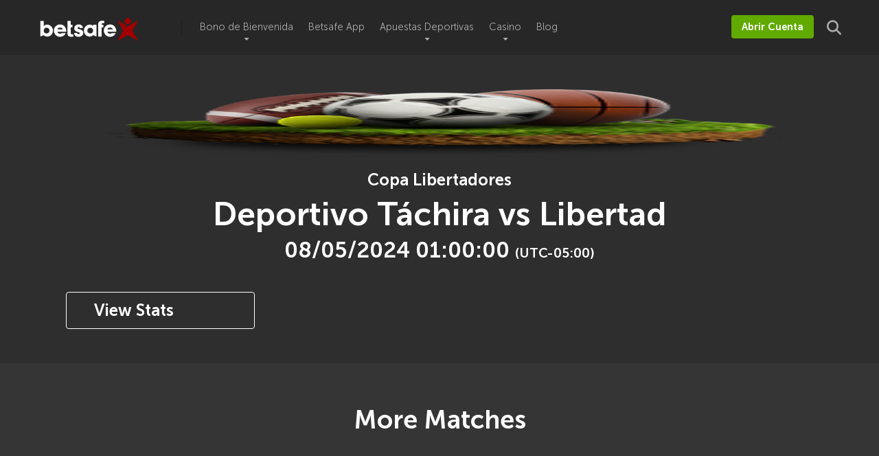

--- FILE ---
content_type: text/css
request_url: https://www.betsafeperu.pe/wp-content/cache/min/1/wp-content/plugins/adm-global-tools/css/style.min.css?ver=1763390427
body_size: 9084
content:
.flag-icon-background{background-size:contain;background-position:50%;background-repeat:no-repeat;background-image:url(../../../../../../../plugins/adm-global-tools/shirts/default.svg)}.flag-icon-ad{background-image:url(../../../../../../../plugins/adm-global-tools/flags/4x3/ad.svg)}.flag-icon-ad.flag-icon-squared{background-image:url(../../../../../../../plugins/adm-global-tools/flags/1x1/ad.svg)}.flag-icon-ae{background-image:url(../../../../../../../plugins/adm-global-tools/flags/4x3/ae.svg)}.flag-icon-ae.flag-icon-squared{background-image:url(../../../../../../../plugins/adm-global-tools/flags/1x1/ae.svg)}.flag-icon-af{background-image:url(../../../../../../../plugins/adm-global-tools/flags/4x3/af.svg)}.flag-icon-af.flag-icon-squared{background-image:url(../../../../../../../plugins/adm-global-tools/flags/1x1/af.svg)}.flag-icon-ag{background-image:url(../../../../../../../plugins/adm-global-tools/flags/4x3/ag.svg)}.flag-icon-ag.flag-icon-squared{background-image:url(../../../../../../../plugins/adm-global-tools/flags/1x1/ag.svg)}.flag-icon-ai{background-image:url(../../../../../../../plugins/adm-global-tools/flags/4x3/ai.svg)}.flag-icon-ai.flag-icon-squared{background-image:url(../../../../../../../plugins/adm-global-tools/flags/1x1/ai.svg)}.flag-icon-al{background-image:url(../../../../../../../plugins/adm-global-tools/flags/4x3/al.svg)}.flag-icon-al.flag-icon-squared{background-image:url(../../../../../../../plugins/adm-global-tools/flags/1x1/al.svg)}.flag-icon-am{background-image:url(../../../../../../../plugins/adm-global-tools/flags/4x3/am.svg)}.flag-icon-am.flag-icon-squared{background-image:url(../../../../../../../plugins/adm-global-tools/flags/1x1/am.svg)}.flag-icon-ao{background-image:url(../../../../../../../plugins/adm-global-tools/flags/4x3/ao.svg)}.flag-icon-ao.flag-icon-squared{background-image:url(../../../../../../../plugins/adm-global-tools/flags/1x1/ao.svg)}.flag-icon-aq{background-image:url(../../../../../../../plugins/adm-global-tools/flags/4x3/aq.svg)}.flag-icon-aq.flag-icon-squared{background-image:url(../../../../../../../plugins/adm-global-tools/flags/1x1/aq.svg)}.flag-icon-ar{background-image:url(../../../../../../../plugins/adm-global-tools/flags/4x3/ar.svg)}.flag-icon-ar.flag-icon-squared{background-image:url(../../../../../../../plugins/adm-global-tools/flags/1x1/ar.svg)}.flag-icon-as{background-image:url(../../../../../../../plugins/adm-global-tools/flags/4x3/as.svg)}.flag-icon-as.flag-icon-squared{background-image:url(../../../../../../../plugins/adm-global-tools/flags/1x1/as.svg)}.flag-icon-at{background-image:url(../../../../../../../plugins/adm-global-tools/flags/4x3/at.svg)}.flag-icon-at.flag-icon-squared{background-image:url(../../../../../../../plugins/adm-global-tools/flags/1x1/at.svg)}.flag-icon-au{background-image:url(../../../../../../../plugins/adm-global-tools/flags/4x3/au.svg)}.flag-icon-au.flag-icon-squared{background-image:url(../../../../../../../plugins/adm-global-tools/flags/1x1/au.svg)}.flag-icon-aw{background-image:url(../../../../../../../plugins/adm-global-tools/flags/4x3/aw.svg)}.flag-icon-aw.flag-icon-squared{background-image:url(../../../../../../../plugins/adm-global-tools/flags/1x1/aw.svg)}.flag-icon-ax{background-image:url(../../../../../../../plugins/adm-global-tools/flags/4x3/ax.svg)}.flag-icon-ax.flag-icon-squared{background-image:url(../../../../../../../plugins/adm-global-tools/flags/1x1/ax.svg)}.flag-icon-az{background-image:url(../../../../../../../plugins/adm-global-tools/flags/4x3/az.svg)}.flag-icon-az.flag-icon-squared{background-image:url(../../../../../../../plugins/adm-global-tools/flags/1x1/az.svg)}.flag-icon-ba{background-image:url(../../../../../../../plugins/adm-global-tools/flags/4x3/ba.svg)}.flag-icon-ba.flag-icon-squared{background-image:url(../../../../../../../plugins/adm-global-tools/flags/1x1/ba.svg)}.flag-icon-bb{background-image:url(../../../../../../../plugins/adm-global-tools/flags/4x3/bb.svg)}.flag-icon-bb.flag-icon-squared{background-image:url(../../../../../../../plugins/adm-global-tools/flags/1x1/bb.svg)}.flag-icon-bd{background-image:url(../../../../../../../plugins/adm-global-tools/flags/4x3/bd.svg)}.flag-icon-bd.flag-icon-squared{background-image:url(../../../../../../../plugins/adm-global-tools/flags/1x1/bd.svg)}.flag-icon-be{background-image:url(../../../../../../../plugins/adm-global-tools/flags/4x3/be.svg)}.flag-icon-be.flag-icon-squared{background-image:url(../../../../../../../plugins/adm-global-tools/flags/1x1/be.svg)}.flag-icon-bf{background-image:url(../../../../../../../plugins/adm-global-tools/flags/4x3/bf.svg)}.flag-icon-bf.flag-icon-squared{background-image:url(../../../../../../../plugins/adm-global-tools/flags/1x1/bf.svg)}.flag-icon-bg{background-image:url(../../../../../../../plugins/adm-global-tools/flags/4x3/bg.svg)}.flag-icon-bg.flag-icon-squared{background-image:url(../../../../../../../plugins/adm-global-tools/flags/1x1/bg.svg)}.flag-icon-bh{background-image:url(../../../../../../../plugins/adm-global-tools/flags/4x3/bh.svg)}.flag-icon-bh.flag-icon-squared{background-image:url(../../../../../../../plugins/adm-global-tools/flags/1x1/bh.svg)}.flag-icon-bi{background-image:url(../../../../../../../plugins/adm-global-tools/flags/4x3/bi.svg)}.flag-icon-bi.flag-icon-squared{background-image:url(../../../../../../../plugins/adm-global-tools/flags/1x1/bi.svg)}.flag-icon-bj{background-image:url(../../../../../../../plugins/adm-global-tools/flags/4x3/bj.svg)}.flag-icon-bj.flag-icon-squared{background-image:url(../../../../../../../plugins/adm-global-tools/flags/1x1/bj.svg)}.flag-icon-bl{background-image:url(../../../../../../../plugins/adm-global-tools/flags/4x3/bl.svg)}.flag-icon-bl.flag-icon-squared{background-image:url(../../../../../../../plugins/adm-global-tools/flags/1x1/bl.svg)}.flag-icon-bm{background-image:url(../../../../../../../plugins/adm-global-tools/flags/4x3/bm.svg)}.flag-icon-bm.flag-icon-squared{background-image:url(../../../../../../../plugins/adm-global-tools/flags/1x1/bm.svg)}.flag-icon-bn{background-image:url(../../../../../../../plugins/adm-global-tools/flags/4x3/bn.svg)}.flag-icon-bn.flag-icon-squared{background-image:url(../../../../../../../plugins/adm-global-tools/flags/1x1/bn.svg)}.flag-icon-bo{background-image:url(../../../../../../../plugins/adm-global-tools/flags/4x3/bo.svg)}.flag-icon-bo.flag-icon-squared{background-image:url(../../../../../../../plugins/adm-global-tools/flags/1x1/bo.svg)}.flag-icon-bq{background-image:url(../../../../../../../plugins/adm-global-tools/flags/4x3/bq.svg)}.flag-icon-bq.flag-icon-squared{background-image:url(../../../../../../../plugins/adm-global-tools/flags/1x1/bq.svg)}.flag-icon-br{background-image:url(../../../../../../../plugins/adm-global-tools/flags/4x3/br.svg)}.flag-icon-br.flag-icon-squared{background-image:url(../../../../../../../plugins/adm-global-tools/flags/1x1/br.svg)}.flag-icon-bs{background-image:url(../../../../../../../plugins/adm-global-tools/flags/4x3/bs.svg)}.flag-icon-bs.flag-icon-squared{background-image:url(../../../../../../../plugins/adm-global-tools/flags/1x1/bs.svg)}.flag-icon-bt{background-image:url(../../../../../../../plugins/adm-global-tools/flags/4x3/bt.svg)}.flag-icon-bt.flag-icon-squared{background-image:url(../../../../../../../plugins/adm-global-tools/flags/1x1/bt.svg)}.flag-icon-bv{background-image:url(../../../../../../../plugins/adm-global-tools/flags/4x3/bv.svg)}.flag-icon-bv.flag-icon-squared{background-image:url(../../../../../../../plugins/adm-global-tools/flags/1x1/bv.svg)}.flag-icon-bw{background-image:url(../../../../../../../plugins/adm-global-tools/flags/4x3/bw.svg)}.flag-icon-bw.flag-icon-squared{background-image:url(../../../../../../../plugins/adm-global-tools/flags/1x1/bw.svg)}.flag-icon-by{background-image:url(../../../../../../../plugins/adm-global-tools/flags/4x3/by.svg)}.flag-icon-by.flag-icon-squared{background-image:url(../../../../../../../plugins/adm-global-tools/flags/1x1/by.svg)}.flag-icon-bz{background-image:url(../../../../../../../plugins/adm-global-tools/flags/4x3/bz.svg)}.flag-icon-bz.flag-icon-squared{background-image:url(../../../../../../../plugins/adm-global-tools/flags/1x1/bz.svg)}.flag-icon-ca{background-image:url(../../../../../../../plugins/adm-global-tools/flags/4x3/ca.svg)}.flag-icon-ca.flag-icon-squared{background-image:url(../../../../../../../plugins/adm-global-tools/flags/1x1/ca.svg)}.flag-icon-cc{background-image:url(../../../../../../../plugins/adm-global-tools/flags/4x3/cc.svg)}.flag-icon-cc.flag-icon-squared{background-image:url(../../../../../../../plugins/adm-global-tools/flags/1x1/cc.svg)}.flag-icon-cd{background-image:url(../../../../../../../plugins/adm-global-tools/flags/4x3/cd.svg)}.flag-icon-cd.flag-icon-squared{background-image:url(../../../../../../../plugins/adm-global-tools/flags/1x1/cd.svg)}.flag-icon-cf{background-image:url(../../../../../../../plugins/adm-global-tools/flags/4x3/cf.svg)}.flag-icon-cf.flag-icon-squared{background-image:url(../../../../../../../plugins/adm-global-tools/flags/1x1/cf.svg)}.flag-icon-cg{background-image:url(../../../../../../../plugins/adm-global-tools/flags/4x3/cg.svg)}.flag-icon-cg.flag-icon-squared{background-image:url(../../../../../../../plugins/adm-global-tools/flags/1x1/cg.svg)}.flag-icon-ch{background-image:url(../../../../../../../plugins/adm-global-tools/flags/4x3/ch.svg)}.flag-icon-ch.flag-icon-squared{background-image:url(../../../../../../../plugins/adm-global-tools/flags/1x1/ch.svg)}.flag-icon-ci{background-image:url(../../../../../../../plugins/adm-global-tools/flags/4x3/ci.svg)}.flag-icon-ci.flag-icon-squared{background-image:url(../../../../../../../plugins/adm-global-tools/flags/1x1/ci.svg)}.flag-icon-ck{background-image:url(../../../../../../../plugins/adm-global-tools/flags/4x3/ck.svg)}.flag-icon-ck.flag-icon-squared{background-image:url(../../../../../../../plugins/adm-global-tools/flags/1x1/ck.svg)}.flag-icon-cl{background-image:url(../../../../../../../plugins/adm-global-tools/flags/4x3/cl.svg)}.flag-icon-cl.flag-icon-squared{background-image:url(../../../../../../../plugins/adm-global-tools/flags/1x1/cl.svg)}.flag-icon-cm{background-image:url(../../../../../../../plugins/adm-global-tools/flags/4x3/cm.svg)}.flag-icon-cm.flag-icon-squared{background-image:url(../../../../../../../plugins/adm-global-tools/flags/1x1/cm.svg)}.flag-icon-cn{background-image:url(../../../../../../../plugins/adm-global-tools/flags/4x3/cn.svg)}.flag-icon-cn.flag-icon-squared{background-image:url(../../../../../../../plugins/adm-global-tools/flags/1x1/cn.svg)}.flag-icon-co{background-image:url(../../../../../../../plugins/adm-global-tools/flags/4x3/co.svg)}.flag-icon-co.flag-icon-squared{background-image:url(../../../../../../../plugins/adm-global-tools/flags/1x1/co.svg)}.flag-icon-cr{background-image:url(../../../../../../../plugins/adm-global-tools/flags/4x3/cr.svg)}.flag-icon-cr.flag-icon-squared{background-image:url(../../../../../../../plugins/adm-global-tools/flags/1x1/cr.svg)}.flag-icon-cu{background-image:url(../../../../../../../plugins/adm-global-tools/flags/4x3/cu.svg)}.flag-icon-cu.flag-icon-squared{background-image:url(../../../../../../../plugins/adm-global-tools/flags/1x1/cu.svg)}.flag-icon-cv{background-image:url(../../../../../../../plugins/adm-global-tools/flags/4x3/cv.svg)}.flag-icon-cv.flag-icon-squared{background-image:url(../../../../../../../plugins/adm-global-tools/flags/1x1/cv.svg)}.flag-icon-cw{background-image:url(../../../../../../../plugins/adm-global-tools/flags/4x3/cw.svg)}.flag-icon-cw.flag-icon-squared{background-image:url(../../../../../../../plugins/adm-global-tools/flags/1x1/cw.svg)}.flag-icon-cx{background-image:url(../../../../../../../plugins/adm-global-tools/flags/4x3/cx.svg)}.flag-icon-cx.flag-icon-squared{background-image:url(../../../../../../../plugins/adm-global-tools/flags/1x1/cx.svg)}.flag-icon-cy{background-image:url(../../../../../../../plugins/adm-global-tools/flags/4x3/cy.svg)}.flag-icon-cy.flag-icon-squared{background-image:url(../../../../../../../plugins/adm-global-tools/flags/1x1/cy.svg)}.flag-icon-cz{background-image:url(../../../../../../../plugins/adm-global-tools/flags/4x3/cz.svg)}.flag-icon-cz.flag-icon-squared{background-image:url(../../../../../../../plugins/adm-global-tools/flags/1x1/cz.svg)}.flag-icon-de{background-image:url(../../../../../../../plugins/adm-global-tools/flags/4x3/de.svg)}.flag-icon-de.flag-icon-squared{background-image:url(../../../../../../../plugins/adm-global-tools/flags/1x1/de.svg)}.flag-icon-dj{background-image:url(../../../../../../../plugins/adm-global-tools/flags/4x3/dj.svg)}.flag-icon-dj.flag-icon-squared{background-image:url(../../../../../../../plugins/adm-global-tools/flags/1x1/dj.svg)}.flag-icon-dk{background-image:url(../../../../../../../plugins/adm-global-tools/flags/4x3/dk.svg)}.flag-icon-dk.flag-icon-squared{background-image:url(../../../../../../../plugins/adm-global-tools/flags/1x1/dk.svg)}.flag-icon-dm{background-image:url(../../../../../../../plugins/adm-global-tools/flags/4x3/dm.svg)}.flag-icon-dm.flag-icon-squared{background-image:url(../../../../../../../plugins/adm-global-tools/flags/1x1/dm.svg)}.flag-icon-do{background-image:url(../../../../../../../plugins/adm-global-tools/flags/4x3/do.svg)}.flag-icon-do.flag-icon-squared{background-image:url(../../../../../../../plugins/adm-global-tools/flags/1x1/do.svg)}.flag-icon-dz{background-image:url(../../../../../../../plugins/adm-global-tools/flags/4x3/dz.svg)}.flag-icon-dz.flag-icon-squared{background-image:url(../../../../../../../plugins/adm-global-tools/flags/1x1/dz.svg)}.flag-icon-ec{background-image:url(../../../../../../../plugins/adm-global-tools/flags/4x3/ec.svg)}.flag-icon-ec.flag-icon-squared{background-image:url(../../../../../../../plugins/adm-global-tools/flags/1x1/ec.svg)}.flag-icon-ee{background-image:url(../../../../../../../plugins/adm-global-tools/flags/4x3/ee.svg)}.flag-icon-ee.flag-icon-squared{background-image:url(../../../../../../../plugins/adm-global-tools/flags/1x1/ee.svg)}.flag-icon-eg{background-image:url(../../../../../../../plugins/adm-global-tools/flags/4x3/eg.svg)}.flag-icon-eg.flag-icon-squared{background-image:url(../../../../../../../plugins/adm-global-tools/flags/1x1/eg.svg)}.flag-icon-eh{background-image:url(../../../../../../../plugins/adm-global-tools/flags/4x3/eh.svg)}.flag-icon-eh.flag-icon-squared{background-image:url(../../../../../../../plugins/adm-global-tools/flags/1x1/eh.svg)}.flag-icon-er{background-image:url(../../../../../../../plugins/adm-global-tools/flags/4x3/er.svg)}.flag-icon-er.flag-icon-squared{background-image:url(../../../../../../../plugins/adm-global-tools/flags/1x1/er.svg)}.flag-icon-es{background-image:url(../../../../../../../plugins/adm-global-tools/flags/4x3/es.svg)}.flag-icon-es.flag-icon-squared{background-image:url(../../../../../../../plugins/adm-global-tools/flags/1x1/es.svg)}.flag-icon-et{background-image:url(../../../../../../../plugins/adm-global-tools/flags/4x3/et.svg)}.flag-icon-et.flag-icon-squared{background-image:url(../../../../../../../plugins/adm-global-tools/flags/1x1/et.svg)}.flag-icon-fi{background-image:url(../../../../../../../plugins/adm-global-tools/flags/4x3/fi.svg)}.flag-icon-fi.flag-icon-squared{background-image:url(../../../../../../../plugins/adm-global-tools/flags/1x1/fi.svg)}.flag-icon-fj{background-image:url(../../../../../../../plugins/adm-global-tools/flags/4x3/fj.svg)}.flag-icon-fj.flag-icon-squared{background-image:url(../../../../../../../plugins/adm-global-tools/flags/1x1/fj.svg)}.flag-icon-fk{background-image:url(../../../../../../../plugins/adm-global-tools/flags/4x3/fk.svg)}.flag-icon-fk.flag-icon-squared{background-image:url(../../../../../../../plugins/adm-global-tools/flags/1x1/fk.svg)}.flag-icon-fm{background-image:url(../../../../../../../plugins/adm-global-tools/flags/4x3/fm.svg)}.flag-icon-fm.flag-icon-squared{background-image:url(../../../../../../../plugins/adm-global-tools/flags/1x1/fm.svg)}.flag-icon-fo{background-image:url(../../../../../../../plugins/adm-global-tools/flags/4x3/fo.svg)}.flag-icon-fo.flag-icon-squared{background-image:url(../../../../../../../plugins/adm-global-tools/flags/1x1/fo.svg)}.flag-icon-fr{background-image:url(../../../../../../../plugins/adm-global-tools/flags/4x3/fr.svg)}.flag-icon-fr.flag-icon-squared{background-image:url(../../../../../../../plugins/adm-global-tools/flags/1x1/fr.svg)}.flag-icon-ga{background-image:url(../../../../../../../plugins/adm-global-tools/flags/4x3/ga.svg)}.flag-icon-ga.flag-icon-squared{background-image:url(../../../../../../../plugins/adm-global-tools/flags/1x1/ga.svg)}.flag-icon-gb{background-image:url(../../../../../../../plugins/adm-global-tools/flags/4x3/gb.svg)}.flag-icon-gb.flag-icon-squared{background-image:url(../../../../../../../plugins/adm-global-tools/flags/1x1/gb.svg)}.flag-icon-gd{background-image:url(../../../../../../../plugins/adm-global-tools/flags/4x3/gd.svg)}.flag-icon-gd.flag-icon-squared{background-image:url(../../../../../../../plugins/adm-global-tools/flags/1x1/gd.svg)}.flag-icon-ge{background-image:url(../../../../../../../plugins/adm-global-tools/flags/4x3/ge.svg)}.flag-icon-ge.flag-icon-squared{background-image:url(../../../../../../../plugins/adm-global-tools/flags/1x1/ge.svg)}.flag-icon-gf{background-image:url(../../../../../../../plugins/adm-global-tools/flags/4x3/gf.svg)}.flag-icon-gf.flag-icon-squared{background-image:url(../../../../../../../plugins/adm-global-tools/flags/1x1/gf.svg)}.flag-icon-gg{background-image:url(../../../../../../../plugins/adm-global-tools/flags/4x3/gg.svg)}.flag-icon-gg.flag-icon-squared{background-image:url(../../../../../../../plugins/adm-global-tools/flags/1x1/gg.svg)}.flag-icon-gh{background-image:url(../../../../../../../plugins/adm-global-tools/flags/4x3/gh.svg)}.flag-icon-gh.flag-icon-squared{background-image:url(../../../../../../../plugins/adm-global-tools/flags/1x1/gh.svg)}.flag-icon-gi{background-image:url(../../../../../../../plugins/adm-global-tools/flags/4x3/gi.svg)}.flag-icon-gi.flag-icon-squared{background-image:url(../../../../../../../plugins/adm-global-tools/flags/1x1/gi.svg)}.flag-icon-gl{background-image:url(../../../../../../../plugins/adm-global-tools/flags/4x3/gl.svg)}.flag-icon-gl.flag-icon-squared{background-image:url(../../../../../../../plugins/adm-global-tools/flags/1x1/gl.svg)}.flag-icon-gm{background-image:url(../../../../../../../plugins/adm-global-tools/flags/4x3/gm.svg)}.flag-icon-gm.flag-icon-squared{background-image:url(../../../../../../../plugins/adm-global-tools/flags/1x1/gm.svg)}.flag-icon-gn{background-image:url(../../../../../../../plugins/adm-global-tools/flags/4x3/gn.svg)}.flag-icon-gn.flag-icon-squared{background-image:url(../../../../../../../plugins/adm-global-tools/flags/1x1/gn.svg)}.flag-icon-gp{background-image:url(../../../../../../../plugins/adm-global-tools/flags/4x3/gp.svg)}.flag-icon-gp.flag-icon-squared{background-image:url(../../../../../../../plugins/adm-global-tools/flags/1x1/gp.svg)}.flag-icon-gq{background-image:url(../../../../../../../plugins/adm-global-tools/flags/4x3/gq.svg)}.flag-icon-gq.flag-icon-squared{background-image:url(../../../../../../../plugins/adm-global-tools/flags/1x1/gq.svg)}.flag-icon-gr{background-image:url(../../../../../../../plugins/adm-global-tools/flags/4x3/gr.svg)}.flag-icon-gr.flag-icon-squared{background-image:url(../../../../../../../plugins/adm-global-tools/flags/1x1/gr.svg)}.flag-icon-gs{background-image:url(../../../../../../../plugins/adm-global-tools/flags/4x3/gs.svg)}.flag-icon-gs.flag-icon-squared{background-image:url(../../../../../../../plugins/adm-global-tools/flags/1x1/gs.svg)}.flag-icon-gt{background-image:url(../../../../../../../plugins/adm-global-tools/flags/4x3/gt.svg)}.flag-icon-gt.flag-icon-squared{background-image:url(../../../../../../../plugins/adm-global-tools/flags/1x1/gt.svg)}.flag-icon-gu{background-image:url(../../../../../../../plugins/adm-global-tools/flags/4x3/gu.svg)}.flag-icon-gu.flag-icon-squared{background-image:url(../../../../../../../plugins/adm-global-tools/flags/1x1/gu.svg)}.flag-icon-gw{background-image:url(../../../../../../../plugins/adm-global-tools/flags/4x3/gw.svg)}.flag-icon-gw.flag-icon-squared{background-image:url(../../../../../../../plugins/adm-global-tools/flags/1x1/gw.svg)}.flag-icon-gy{background-image:url(../../../../../../../plugins/adm-global-tools/flags/4x3/gy.svg)}.flag-icon-gy.flag-icon-squared{background-image:url(../../../../../../../plugins/adm-global-tools/flags/1x1/gy.svg)}.flag-icon-hk{background-image:url(../../../../../../../plugins/adm-global-tools/flags/4x3/hk.svg)}.flag-icon-hk.flag-icon-squared{background-image:url(../../../../../../../plugins/adm-global-tools/flags/1x1/hk.svg)}.flag-icon-hm{background-image:url(../../../../../../../plugins/adm-global-tools/flags/4x3/hm.svg)}.flag-icon-hm.flag-icon-squared{background-image:url(../../../../../../../plugins/adm-global-tools/flags/1x1/hm.svg)}.flag-icon-hn{background-image:url(../../../../../../../plugins/adm-global-tools/flags/4x3/hn.svg)}.flag-icon-hn.flag-icon-squared{background-image:url(../../../../../../../plugins/adm-global-tools/flags/1x1/hn.svg)}.flag-icon-hr{background-image:url(../../../../../../../plugins/adm-global-tools/flags/4x3/hr.svg)}.flag-icon-hr.flag-icon-squared{background-image:url(../../../../../../../plugins/adm-global-tools/flags/1x1/hr.svg)}.flag-icon-ht{background-image:url(../../../../../../../plugins/adm-global-tools/flags/4x3/ht.svg)}.flag-icon-ht.flag-icon-squared{background-image:url(../../../../../../../plugins/adm-global-tools/flags/1x1/ht.svg)}.flag-icon-hu{background-image:url(../../../../../../../plugins/adm-global-tools/flags/4x3/hu.svg)}.flag-icon-hu.flag-icon-squared{background-image:url(../../../../../../../plugins/adm-global-tools/flags/1x1/hu.svg)}.flag-icon-id{background-image:url(../../../../../../../plugins/adm-global-tools/flags/4x3/id.svg)}.flag-icon-id.flag-icon-squared{background-image:url(../../../../../../../plugins/adm-global-tools/flags/1x1/id.svg)}.flag-icon-ie{background-image:url(../../../../../../../plugins/adm-global-tools/flags/4x3/ie.svg)}.flag-icon-ie.flag-icon-squared{background-image:url(../../../../../../../plugins/adm-global-tools/flags/1x1/ie.svg)}.flag-icon-il{background-image:url(../../../../../../../plugins/adm-global-tools/flags/4x3/il.svg)}.flag-icon-il.flag-icon-squared{background-image:url(../../../../../../../plugins/adm-global-tools/flags/1x1/il.svg)}.flag-icon-im{background-image:url(../../../../../../../plugins/adm-global-tools/flags/4x3/im.svg)}.flag-icon-im.flag-icon-squared{background-image:url(../../../../../../../plugins/adm-global-tools/flags/1x1/im.svg)}.flag-icon-in{background-image:url(../../../../../../../plugins/adm-global-tools/flags/4x3/in.svg)}.flag-icon-in.flag-icon-squared{background-image:url(../../../../../../../plugins/adm-global-tools/flags/1x1/in.svg)}.flag-icon-io{background-image:url(../../../../../../../plugins/adm-global-tools/flags/4x3/io.svg)}.flag-icon-io.flag-icon-squared{background-image:url(../../../../../../../plugins/adm-global-tools/flags/1x1/io.svg)}.flag-icon-iq{background-image:url(../../../../../../../plugins/adm-global-tools/flags/4x3/iq.svg)}.flag-icon-iq.flag-icon-squared{background-image:url(../../../../../../../plugins/adm-global-tools/flags/1x1/iq.svg)}.flag-icon-ir{background-image:url(../../../../../../../plugins/adm-global-tools/flags/4x3/ir.svg)}.flag-icon-ir.flag-icon-squared{background-image:url(../../../../../../../plugins/adm-global-tools/flags/1x1/ir.svg)}.flag-icon-is{background-image:url(../../../../../../../plugins/adm-global-tools/flags/4x3/is.svg)}.flag-icon-is.flag-icon-squared{background-image:url(../../../../../../../plugins/adm-global-tools/flags/1x1/is.svg)}.flag-icon-it{background-image:url(../../../../../../../plugins/adm-global-tools/flags/4x3/it.svg)}.flag-icon-it.flag-icon-squared{background-image:url(../../../../../../../plugins/adm-global-tools/flags/1x1/it.svg)}.flag-icon-je{background-image:url(../../../../../../../plugins/adm-global-tools/flags/4x3/je.svg)}.flag-icon-je.flag-icon-squared{background-image:url(../../../../../../../plugins/adm-global-tools/flags/1x1/je.svg)}.flag-icon-jm{background-image:url(../../../../../../../plugins/adm-global-tools/flags/4x3/jm.svg)}.flag-icon-jm.flag-icon-squared{background-image:url(../../../../../../../plugins/adm-global-tools/flags/1x1/jm.svg)}.flag-icon-jo{background-image:url(../../../../../../../plugins/adm-global-tools/flags/4x3/jo.svg)}.flag-icon-jo.flag-icon-squared{background-image:url(../../../../../../../plugins/adm-global-tools/flags/1x1/jo.svg)}.flag-icon-jp{background-image:url(../../../../../../../plugins/adm-global-tools/flags/4x3/jp.svg)}.flag-icon-jp.flag-icon-squared{background-image:url(../../../../../../../plugins/adm-global-tools/flags/1x1/jp.svg)}.flag-icon-ke{background-image:url(../../../../../../../plugins/adm-global-tools/flags/4x3/ke.svg)}.flag-icon-ke.flag-icon-squared{background-image:url(../../../../../../../plugins/adm-global-tools/flags/1x1/ke.svg)}.flag-icon-kg{background-image:url(../../../../../../../plugins/adm-global-tools/flags/4x3/kg.svg)}.flag-icon-kg.flag-icon-squared{background-image:url(../../../../../../../plugins/adm-global-tools/flags/1x1/kg.svg)}.flag-icon-kh{background-image:url(../../../../../../../plugins/adm-global-tools/flags/4x3/kh.svg)}.flag-icon-kh.flag-icon-squared{background-image:url(../../../../../../../plugins/adm-global-tools/flags/1x1/kh.svg)}.flag-icon-ki{background-image:url(../../../../../../../plugins/adm-global-tools/flags/4x3/ki.svg)}.flag-icon-ki.flag-icon-squared{background-image:url(../../../../../../../plugins/adm-global-tools/flags/1x1/ki.svg)}.flag-icon-km{background-image:url(../../../../../../../plugins/adm-global-tools/flags/4x3/km.svg)}.flag-icon-km.flag-icon-squared{background-image:url(../../../../../../../plugins/adm-global-tools/flags/1x1/km.svg)}.flag-icon-kn{background-image:url(../../../../../../../plugins/adm-global-tools/flags/4x3/kn.svg)}.flag-icon-kn.flag-icon-squared{background-image:url(../../../../../../../plugins/adm-global-tools/flags/1x1/kn.svg)}.flag-icon-kp{background-image:url(../../../../../../../plugins/adm-global-tools/flags/4x3/kp.svg)}.flag-icon-kp.flag-icon-squared{background-image:url(../../../../../../../plugins/adm-global-tools/flags/1x1/kp.svg)}.flag-icon-kr{background-image:url(../../../../../../../plugins/adm-global-tools/flags/4x3/kr.svg)}.flag-icon-kr.flag-icon-squared{background-image:url(../../../../../../../plugins/adm-global-tools/flags/1x1/kr.svg)}.flag-icon-kw{background-image:url(../../../../../../../plugins/adm-global-tools/flags/4x3/kw.svg)}.flag-icon-kw.flag-icon-squared{background-image:url(../../../../../../../plugins/adm-global-tools/flags/1x1/kw.svg)}.flag-icon-ky{background-image:url(../../../../../../../plugins/adm-global-tools/flags/4x3/ky.svg)}.flag-icon-ky.flag-icon-squared{background-image:url(../../../../../../../plugins/adm-global-tools/flags/1x1/ky.svg)}.flag-icon-kz{background-image:url(../../../../../../../plugins/adm-global-tools/flags/4x3/kz.svg)}.flag-icon-kz.flag-icon-squared{background-image:url(../../../../../../../plugins/adm-global-tools/flags/1x1/kz.svg)}.flag-icon-la{background-image:url(../../../../../../../plugins/adm-global-tools/flags/4x3/la.svg)}.flag-icon-la.flag-icon-squared{background-image:url(../../../../../../../plugins/adm-global-tools/flags/1x1/la.svg)}.flag-icon-lb{background-image:url(../../../../../../../plugins/adm-global-tools/flags/4x3/lb.svg)}.flag-icon-lb.flag-icon-squared{background-image:url(../../../../../../../plugins/adm-global-tools/flags/1x1/lb.svg)}.flag-icon-lc{background-image:url(../../../../../../../plugins/adm-global-tools/flags/4x3/lc.svg)}.flag-icon-lc.flag-icon-squared{background-image:url(../../../../../../../plugins/adm-global-tools/flags/1x1/lc.svg)}.flag-icon-li{background-image:url(../../../../../../../plugins/adm-global-tools/flags/4x3/li.svg)}.flag-icon-li.flag-icon-squared{background-image:url(../../../../../../../plugins/adm-global-tools/flags/1x1/li.svg)}.flag-icon-lk{background-image:url(../../../../../../../plugins/adm-global-tools/flags/4x3/lk.svg)}.flag-icon-lk.flag-icon-squared{background-image:url(../../../../../../../plugins/adm-global-tools/flags/1x1/lk.svg)}.flag-icon-lr{background-image:url(../../../../../../../plugins/adm-global-tools/flags/4x3/lr.svg)}.flag-icon-lr.flag-icon-squared{background-image:url(../../../../../../../plugins/adm-global-tools/flags/1x1/lr.svg)}.flag-icon-ls{background-image:url(../../../../../../../plugins/adm-global-tools/flags/4x3/ls.svg)}.flag-icon-ls.flag-icon-squared{background-image:url(../../../../../../../plugins/adm-global-tools/flags/1x1/ls.svg)}.flag-icon-lt{background-image:url(../../../../../../../plugins/adm-global-tools/flags/4x3/lt.svg)}.flag-icon-lt.flag-icon-squared{background-image:url(../../../../../../../plugins/adm-global-tools/flags/1x1/lt.svg)}.flag-icon-lu{background-image:url(../../../../../../../plugins/adm-global-tools/flags/4x3/lu.svg)}.flag-icon-lu.flag-icon-squared{background-image:url(../../../../../../../plugins/adm-global-tools/flags/1x1/lu.svg)}.flag-icon-lv{background-image:url(../../../../../../../plugins/adm-global-tools/flags/4x3/lv.svg)}.flag-icon-lv.flag-icon-squared{background-image:url(../../../../../../../plugins/adm-global-tools/flags/1x1/lv.svg)}.flag-icon-ly{background-image:url(../../../../../../../plugins/adm-global-tools/flags/4x3/ly.svg)}.flag-icon-ly.flag-icon-squared{background-image:url(../../../../../../../plugins/adm-global-tools/flags/1x1/ly.svg)}.flag-icon-ma{background-image:url(../../../../../../../plugins/adm-global-tools/flags/4x3/ma.svg)}.flag-icon-ma.flag-icon-squared{background-image:url(../../../../../../../plugins/adm-global-tools/flags/1x1/ma.svg)}.flag-icon-mc{background-image:url(../../../../../../../plugins/adm-global-tools/flags/4x3/mc.svg)}.flag-icon-mc.flag-icon-squared{background-image:url(../../../../../../../plugins/adm-global-tools/flags/1x1/mc.svg)}.flag-icon-md{background-image:url(../../../../../../../plugins/adm-global-tools/flags/4x3/md.svg)}.flag-icon-md.flag-icon-squared{background-image:url(../../../../../../../plugins/adm-global-tools/flags/1x1/md.svg)}.flag-icon-me{background-image:url(../../../../../../../plugins/adm-global-tools/flags/4x3/me.svg)}.flag-icon-me.flag-icon-squared{background-image:url(../../../../../../../plugins/adm-global-tools/flags/1x1/me.svg)}.flag-icon-mf{background-image:url(../../../../../../../plugins/adm-global-tools/flags/4x3/mf.svg)}.flag-icon-mf.flag-icon-squared{background-image:url(../../../../../../../plugins/adm-global-tools/flags/1x1/mf.svg)}.flag-icon-mg{background-image:url(../../../../../../../plugins/adm-global-tools/flags/4x3/mg.svg)}.flag-icon-mg.flag-icon-squared{background-image:url(../../../../../../../plugins/adm-global-tools/flags/1x1/mg.svg)}.flag-icon-mh{background-image:url(../../../../../../../plugins/adm-global-tools/flags/4x3/mh.svg)}.flag-icon-mh.flag-icon-squared{background-image:url(../../../../../../../plugins/adm-global-tools/flags/1x1/mh.svg)}.flag-icon-mk{background-image:url(../../../../../../../plugins/adm-global-tools/flags/4x3/mk.svg)}.flag-icon-mk.flag-icon-squared{background-image:url(../../../../../../../plugins/adm-global-tools/flags/1x1/mk.svg)}.flag-icon-ml{background-image:url(../../../../../../../plugins/adm-global-tools/flags/4x3/ml.svg)}.flag-icon-ml.flag-icon-squared{background-image:url(../../../../../../../plugins/adm-global-tools/flags/1x1/ml.svg)}.flag-icon-mm{background-image:url(../../../../../../../plugins/adm-global-tools/flags/4x3/mm.svg)}.flag-icon-mm.flag-icon-squared{background-image:url(../../../../../../../plugins/adm-global-tools/flags/1x1/mm.svg)}.flag-icon-mn{background-image:url(../../../../../../../plugins/adm-global-tools/flags/4x3/mn.svg)}.flag-icon-mn.flag-icon-squared{background-image:url(../../../../../../../plugins/adm-global-tools/flags/1x1/mn.svg)}.flag-icon-mo{background-image:url(../../../../../../../plugins/adm-global-tools/flags/4x3/mo.svg)}.flag-icon-mo.flag-icon-squared{background-image:url(../../../../../../../plugins/adm-global-tools/flags/1x1/mo.svg)}.flag-icon-mp{background-image:url(../../../../../../../plugins/adm-global-tools/flags/4x3/mp.svg)}.flag-icon-mp.flag-icon-squared{background-image:url(../../../../../../../plugins/adm-global-tools/flags/1x1/mp.svg)}.flag-icon-mq{background-image:url(../../../../../../../plugins/adm-global-tools/flags/4x3/mq.svg)}.flag-icon-mq.flag-icon-squared{background-image:url(../../../../../../../plugins/adm-global-tools/flags/1x1/mq.svg)}.flag-icon-mr{background-image:url(../../../../../../../plugins/adm-global-tools/flags/4x3/mr.svg)}.flag-icon-mr.flag-icon-squared{background-image:url(../../../../../../../plugins/adm-global-tools/flags/1x1/mr.svg)}.flag-icon-ms{background-image:url(../../../../../../../plugins/adm-global-tools/flags/4x3/ms.svg)}.flag-icon-ms.flag-icon-squared{background-image:url(../../../../../../../plugins/adm-global-tools/flags/1x1/ms.svg)}.flag-icon-mt{background-image:url(../../../../../../../plugins/adm-global-tools/flags/4x3/mt.svg)}.flag-icon-mt.flag-icon-squared{background-image:url(../../../../../../../plugins/adm-global-tools/flags/1x1/mt.svg)}.flag-icon-mu{background-image:url(../../../../../../../plugins/adm-global-tools/flags/4x3/mu.svg)}.flag-icon-mu.flag-icon-squared{background-image:url(../../../../../../../plugins/adm-global-tools/flags/1x1/mu.svg)}.flag-icon-mv{background-image:url(../../../../../../../plugins/adm-global-tools/flags/4x3/mv.svg)}.flag-icon-mv.flag-icon-squared{background-image:url(../../../../../../../plugins/adm-global-tools/flags/1x1/mv.svg)}.flag-icon-mw{background-image:url(../../../../../../../plugins/adm-global-tools/flags/4x3/mw.svg)}.flag-icon-mw.flag-icon-squared{background-image:url(../../../../../../../plugins/adm-global-tools/flags/1x1/mw.svg)}.flag-icon-mx{background-image:url(../../../../../../../plugins/adm-global-tools/flags/4x3/mx.svg)}.flag-icon-mx.flag-icon-squared{background-image:url(../../../../../../../plugins/adm-global-tools/flags/1x1/mx.svg)}.flag-icon-my{background-image:url(../../../../../../../plugins/adm-global-tools/flags/4x3/my.svg)}.flag-icon-my.flag-icon-squared{background-image:url(../../../../../../../plugins/adm-global-tools/flags/1x1/my.svg)}.flag-icon-mz{background-image:url(../../../../../../../plugins/adm-global-tools/flags/4x3/mz.svg)}.flag-icon-mz.flag-icon-squared{background-image:url(../../../../../../../plugins/adm-global-tools/flags/1x1/mz.svg)}.flag-icon-na{background-image:url(../../../../../../../plugins/adm-global-tools/flags/4x3/na.svg)}.flag-icon-na.flag-icon-squared{background-image:url(../../../../../../../plugins/adm-global-tools/flags/1x1/na.svg)}.flag-icon-nc{background-image:url(../../../../../../../plugins/adm-global-tools/flags/4x3/nc.svg)}.flag-icon-nc.flag-icon-squared{background-image:url(../../../../../../../plugins/adm-global-tools/flags/1x1/nc.svg)}.flag-icon-ne{background-image:url(../../../../../../../plugins/adm-global-tools/flags/4x3/ne.svg)}.flag-icon-ne.flag-icon-squared{background-image:url(../../../../../../../plugins/adm-global-tools/flags/1x1/ne.svg)}.flag-icon-nf{background-image:url(../../../../../../../plugins/adm-global-tools/flags/4x3/nf.svg)}.flag-icon-nf.flag-icon-squared{background-image:url(../../../../../../../plugins/adm-global-tools/flags/1x1/nf.svg)}.flag-icon-ng{background-image:url(../../../../../../../plugins/adm-global-tools/flags/4x3/ng.svg)}.flag-icon-ng.flag-icon-squared{background-image:url(../../../../../../../plugins/adm-global-tools/flags/1x1/ng.svg)}.flag-icon-ni{background-image:url(../../../../../../../plugins/adm-global-tools/flags/4x3/ni.svg)}.flag-icon-ni.flag-icon-squared{background-image:url(../../../../../../../plugins/adm-global-tools/flags/1x1/ni.svg)}.flag-icon-nl{background-image:url(../../../../../../../plugins/adm-global-tools/flags/4x3/nl.svg)}.flag-icon-nl.flag-icon-squared{background-image:url(../../../../../../../plugins/adm-global-tools/flags/1x1/nl.svg)}.flag-icon-no{background-image:url(../../../../../../../plugins/adm-global-tools/flags/4x3/no.svg)}.flag-icon-no.flag-icon-squared{background-image:url(../../../../../../../plugins/adm-global-tools/flags/1x1/no.svg)}.flag-icon-np{background-image:url(../../../../../../../plugins/adm-global-tools/flags/4x3/np.svg)}.flag-icon-np.flag-icon-squared{background-image:url(../../../../../../../plugins/adm-global-tools/flags/1x1/np.svg)}.flag-icon-nr{background-image:url(../../../../../../../plugins/adm-global-tools/flags/4x3/nr.svg)}.flag-icon-nr.flag-icon-squared{background-image:url(../../../../../../../plugins/adm-global-tools/flags/1x1/nr.svg)}.flag-icon-nu{background-image:url(../../../../../../../plugins/adm-global-tools/flags/4x3/nu.svg)}.flag-icon-nu.flag-icon-squared{background-image:url(../../../../../../../plugins/adm-global-tools/flags/1x1/nu.svg)}.flag-icon-nz{background-image:url(../../../../../../../plugins/adm-global-tools/flags/4x3/nz.svg)}.flag-icon-nz.flag-icon-squared{background-image:url(../../../../../../../plugins/adm-global-tools/flags/1x1/nz.svg)}.flag-icon-om{background-image:url(../../../../../../../plugins/adm-global-tools/flags/4x3/om.svg)}.flag-icon-om.flag-icon-squared{background-image:url(../../../../../../../plugins/adm-global-tools/flags/1x1/om.svg)}.flag-icon-pa{background-image:url(../../../../../../../plugins/adm-global-tools/flags/4x3/pa.svg)}.flag-icon-pa.flag-icon-squared{background-image:url(../../../../../../../plugins/adm-global-tools/flags/1x1/pa.svg)}.flag-icon-pe{background-image:url(../../../../../../../plugins/adm-global-tools/flags/4x3/pe.svg)}.flag-icon-pe.flag-icon-squared{background-image:url(../../../../../../../plugins/adm-global-tools/flags/1x1/pe.svg)}.flag-icon-pf{background-image:url(../../../../../../../plugins/adm-global-tools/flags/4x3/pf.svg)}.flag-icon-pf.flag-icon-squared{background-image:url(../../../../../../../plugins/adm-global-tools/flags/1x1/pf.svg)}.flag-icon-pg{background-image:url(../../../../../../../plugins/adm-global-tools/flags/4x3/pg.svg)}.flag-icon-pg.flag-icon-squared{background-image:url(../../../../../../../plugins/adm-global-tools/flags/1x1/pg.svg)}.flag-icon-ph{background-image:url(../../../../../../../plugins/adm-global-tools/flags/4x3/ph.svg)}.flag-icon-ph.flag-icon-squared{background-image:url(../../../../../../../plugins/adm-global-tools/flags/1x1/ph.svg)}.flag-icon-pk{background-image:url(../../../../../../../plugins/adm-global-tools/flags/4x3/pk.svg)}.flag-icon-pk.flag-icon-squared{background-image:url(../../../../../../../plugins/adm-global-tools/flags/1x1/pk.svg)}.flag-icon-pl{background-image:url(../../../../../../../plugins/adm-global-tools/flags/4x3/pl.svg)}.flag-icon-pl.flag-icon-squared{background-image:url(../../../../../../../plugins/adm-global-tools/flags/1x1/pl.svg)}.flag-icon-pm{background-image:url(../../../../../../../plugins/adm-global-tools/flags/4x3/pm.svg)}.flag-icon-pm.flag-icon-squared{background-image:url(../../../../../../../plugins/adm-global-tools/flags/1x1/pm.svg)}.flag-icon-pn{background-image:url(../../../../../../../plugins/adm-global-tools/flags/4x3/pn.svg)}.flag-icon-pn.flag-icon-squared{background-image:url(../../../../../../../plugins/adm-global-tools/flags/1x1/pn.svg)}.flag-icon-pr{background-image:url(../../../../../../../plugins/adm-global-tools/flags/4x3/pr.svg)}.flag-icon-pr.flag-icon-squared{background-image:url(../../../../../../../plugins/adm-global-tools/flags/1x1/pr.svg)}.flag-icon-ps{background-image:url(../../../../../../../plugins/adm-global-tools/flags/4x3/ps.svg)}.flag-icon-ps.flag-icon-squared{background-image:url(../../../../../../../plugins/adm-global-tools/flags/1x1/ps.svg)}.flag-icon-pt{background-image:url(../../../../../../../plugins/adm-global-tools/flags/4x3/pt.svg)}.flag-icon-pt.flag-icon-squared{background-image:url(../../../../../../../plugins/adm-global-tools/flags/1x1/pt.svg)}.flag-icon-pw{background-image:url(../../../../../../../plugins/adm-global-tools/flags/4x3/pw.svg)}.flag-icon-pw.flag-icon-squared{background-image:url(../../../../../../../plugins/adm-global-tools/flags/1x1/pw.svg)}.flag-icon-py{background-image:url(../../../../../../../plugins/adm-global-tools/flags/4x3/py.svg)}.flag-icon-py.flag-icon-squared{background-image:url(../../../../../../../plugins/adm-global-tools/flags/1x1/py.svg)}.flag-icon-qa{background-image:url(../../../../../../../plugins/adm-global-tools/flags/4x3/qa.svg)}.flag-icon-qa.flag-icon-squared{background-image:url(../../../../../../../plugins/adm-global-tools/flags/1x1/qa.svg)}.flag-icon-re{background-image:url(../../../../../../../plugins/adm-global-tools/flags/4x3/re.svg)}.flag-icon-re.flag-icon-squared{background-image:url(../../../../../../../plugins/adm-global-tools/flags/1x1/re.svg)}.flag-icon-ro{background-image:url(../../../../../../../plugins/adm-global-tools/flags/4x3/ro.svg)}.flag-icon-ro.flag-icon-squared{background-image:url(../../../../../../../plugins/adm-global-tools/flags/1x1/ro.svg)}.flag-icon-rs{background-image:url(../../../../../../../plugins/adm-global-tools/flags/4x3/rs.svg)}.flag-icon-rs.flag-icon-squared{background-image:url(../../../../../../../plugins/adm-global-tools/flags/1x1/rs.svg)}.flag-icon-ru{background-image:url(../../../../../../../plugins/adm-global-tools/flags/4x3/ru.svg)}.flag-icon-ru.flag-icon-squared{background-image:url(../../../../../../../plugins/adm-global-tools/flags/1x1/ru.svg)}.flag-icon-rw{background-image:url(../../../../../../../plugins/adm-global-tools/flags/4x3/rw.svg)}.flag-icon-rw.flag-icon-squared{background-image:url(../../../../../../../plugins/adm-global-tools/flags/1x1/rw.svg)}.flag-icon-sa{background-image:url(../../../../../../../plugins/adm-global-tools/flags/4x3/sa.svg)}.flag-icon-sa.flag-icon-squared{background-image:url(../../../../../../../plugins/adm-global-tools/flags/1x1/sa.svg)}.flag-icon-sb{background-image:url(../../../../../../../plugins/adm-global-tools/flags/4x3/sb.svg)}.flag-icon-sb.flag-icon-squared{background-image:url(../../../../../../../plugins/adm-global-tools/flags/1x1/sb.svg)}.flag-icon-sc{background-image:url(../../../../../../../plugins/adm-global-tools/flags/4x3/sc.svg)}.flag-icon-sc.flag-icon-squared{background-image:url(../../../../../../../plugins/adm-global-tools/flags/1x1/sc.svg)}.flag-icon-sd{background-image:url(../../../../../../../plugins/adm-global-tools/flags/4x3/sd.svg)}.flag-icon-sd.flag-icon-squared{background-image:url(../../../../../../../plugins/adm-global-tools/flags/1x1/sd.svg)}.flag-icon-se{background-image:url(../../../../../../../plugins/adm-global-tools/flags/4x3/se.svg)}.flag-icon-se.flag-icon-squared{background-image:url(../../../../../../../plugins/adm-global-tools/flags/1x1/se.svg)}.flag-icon-sg{background-image:url(../../../../../../../plugins/adm-global-tools/flags/4x3/sg.svg)}.flag-icon-sg.flag-icon-squared{background-image:url(../../../../../../../plugins/adm-global-tools/flags/1x1/sg.svg)}.flag-icon-sh{background-image:url(../../../../../../../plugins/adm-global-tools/flags/4x3/sh.svg)}.flag-icon-sh.flag-icon-squared{background-image:url(../../../../../../../plugins/adm-global-tools/flags/1x1/sh.svg)}.flag-icon-si{background-image:url(../../../../../../../plugins/adm-global-tools/flags/4x3/si.svg)}.flag-icon-si.flag-icon-squared{background-image:url(../../../../../../../plugins/adm-global-tools/flags/1x1/si.svg)}.flag-icon-sj{background-image:url(../../../../../../../plugins/adm-global-tools/flags/4x3/sj.svg)}.flag-icon-sj.flag-icon-squared{background-image:url(../../../../../../../plugins/adm-global-tools/flags/1x1/sj.svg)}.flag-icon-sk{background-image:url(../../../../../../../plugins/adm-global-tools/flags/4x3/sk.svg)}.flag-icon-sk.flag-icon-squared{background-image:url(../../../../../../../plugins/adm-global-tools/flags/1x1/sk.svg)}.flag-icon-sl{background-image:url(../../../../../../../plugins/adm-global-tools/flags/4x3/sl.svg)}.flag-icon-sl.flag-icon-squared{background-image:url(../../../../../../../plugins/adm-global-tools/flags/1x1/sl.svg)}.flag-icon-sm{background-image:url(../../../../../../../plugins/adm-global-tools/flags/4x3/sm.svg)}.flag-icon-sm.flag-icon-squared{background-image:url(../../../../../../../plugins/adm-global-tools/flags/1x1/sm.svg)}.flag-icon-sn{background-image:url(../../../../../../../plugins/adm-global-tools/flags/4x3/sn.svg)}.flag-icon-sn.flag-icon-squared{background-image:url(../../../../../../../plugins/adm-global-tools/flags/1x1/sn.svg)}.flag-icon-so{background-image:url(../../../../../../../plugins/adm-global-tools/flags/4x3/so.svg)}.flag-icon-so.flag-icon-squared{background-image:url(../../../../../../../plugins/adm-global-tools/flags/1x1/so.svg)}.flag-icon-sr{background-image:url(../../../../../../../plugins/adm-global-tools/flags/4x3/sr.svg)}.flag-icon-sr.flag-icon-squared{background-image:url(../../../../../../../plugins/adm-global-tools/flags/1x1/sr.svg)}.flag-icon-ss{background-image:url(../../../../../../../plugins/adm-global-tools/flags/4x3/ss.svg)}.flag-icon-ss.flag-icon-squared{background-image:url(../../../../../../../plugins/adm-global-tools/flags/1x1/ss.svg)}.flag-icon-st{background-image:url(../../../../../../../plugins/adm-global-tools/flags/4x3/st.svg)}.flag-icon-st.flag-icon-squared{background-image:url(../../../../../../../plugins/adm-global-tools/flags/1x1/st.svg)}.flag-icon-sv{background-image:url(../../../../../../../plugins/adm-global-tools/flags/4x3/sv.svg)}.flag-icon-sv.flag-icon-squared{background-image:url(../../../../../../../plugins/adm-global-tools/flags/1x1/sv.svg)}.flag-icon-sx{background-image:url(../../../../../../../plugins/adm-global-tools/flags/4x3/sx.svg)}.flag-icon-sx.flag-icon-squared{background-image:url(../../../../../../../plugins/adm-global-tools/flags/1x1/sx.svg)}.flag-icon-sy{background-image:url(../../../../../../../plugins/adm-global-tools/flags/4x3/sy.svg)}.flag-icon-sy.flag-icon-squared{background-image:url(../../../../../../../plugins/adm-global-tools/flags/1x1/sy.svg)}.flag-icon-sz{background-image:url(../../../../../../../plugins/adm-global-tools/flags/4x3/sz.svg)}.flag-icon-sz.flag-icon-squared{background-image:url(../../../../../../../plugins/adm-global-tools/flags/1x1/sz.svg)}.flag-icon-tc{background-image:url(../../../../../../../plugins/adm-global-tools/flags/4x3/tc.svg)}.flag-icon-tc.flag-icon-squared{background-image:url(../../../../../../../plugins/adm-global-tools/flags/1x1/tc.svg)}.flag-icon-td{background-image:url(../../../../../../../plugins/adm-global-tools/flags/4x3/td.svg)}.flag-icon-td.flag-icon-squared{background-image:url(../../../../../../../plugins/adm-global-tools/flags/1x1/td.svg)}.flag-icon-tf{background-image:url(../../../../../../../plugins/adm-global-tools/flags/4x3/tf.svg)}.flag-icon-tf.flag-icon-squared{background-image:url(../../../../../../../plugins/adm-global-tools/flags/1x1/tf.svg)}.flag-icon-tg{background-image:url(../../../../../../../plugins/adm-global-tools/flags/4x3/tg.svg)}.flag-icon-tg.flag-icon-squared{background-image:url(../../../../../../../plugins/adm-global-tools/flags/1x1/tg.svg)}.flag-icon-th{background-image:url(../../../../../../../plugins/adm-global-tools/flags/4x3/th.svg)}.flag-icon-th.flag-icon-squared{background-image:url(../../../../../../../plugins/adm-global-tools/flags/1x1/th.svg)}.flag-icon-tj{background-image:url(../../../../../../../plugins/adm-global-tools/flags/4x3/tj.svg)}.flag-icon-tj.flag-icon-squared{background-image:url(../../../../../../../plugins/adm-global-tools/flags/1x1/tj.svg)}.flag-icon-tk{background-image:url(../../../../../../../plugins/adm-global-tools/flags/4x3/tk.svg)}.flag-icon-tk.flag-icon-squared{background-image:url(../../../../../../../plugins/adm-global-tools/flags/1x1/tk.svg)}.flag-icon-tl{background-image:url(../../../../../../../plugins/adm-global-tools/flags/4x3/tl.svg)}.flag-icon-tl.flag-icon-squared{background-image:url(../../../../../../../plugins/adm-global-tools/flags/1x1/tl.svg)}.flag-icon-tm{background-image:url(../../../../../../../plugins/adm-global-tools/flags/4x3/tm.svg)}.flag-icon-tm.flag-icon-squared{background-image:url(../../../../../../../plugins/adm-global-tools/flags/1x1/tm.svg)}.flag-icon-tn{background-image:url(../../../../../../../plugins/adm-global-tools/flags/4x3/tn.svg)}.flag-icon-tn.flag-icon-squared{background-image:url(../../../../../../../plugins/adm-global-tools/flags/1x1/tn.svg)}.flag-icon-to{background-image:url(../../../../../../../plugins/adm-global-tools/flags/4x3/to.svg)}.flag-icon-to.flag-icon-squared{background-image:url(../../../../../../../plugins/adm-global-tools/flags/1x1/to.svg)}.flag-icon-tr{background-image:url(../../../../../../../plugins/adm-global-tools/flags/4x3/tr.svg)}.flag-icon-tr.flag-icon-squared{background-image:url(../../../../../../../plugins/adm-global-tools/flags/1x1/tr.svg)}.flag-icon-tt{background-image:url(../../../../../../../plugins/adm-global-tools/flags/4x3/tt.svg)}.flag-icon-tt.flag-icon-squared{background-image:url(../../../../../../../plugins/adm-global-tools/flags/1x1/tt.svg)}.flag-icon-tv{background-image:url(../../../../../../../plugins/adm-global-tools/flags/4x3/tv.svg)}.flag-icon-tv.flag-icon-squared{background-image:url(../../../../../../../plugins/adm-global-tools/flags/1x1/tv.svg)}.flag-icon-tw{background-image:url(../../../../../../../plugins/adm-global-tools/flags/4x3/tw.svg)}.flag-icon-tw.flag-icon-squared{background-image:url(../../../../../../../plugins/adm-global-tools/flags/1x1/tw.svg)}.flag-icon-tz{background-image:url(../../../../../../../plugins/adm-global-tools/flags/4x3/tz.svg)}.flag-icon-tz.flag-icon-squared{background-image:url(../../../../../../../plugins/adm-global-tools/flags/1x1/tz.svg)}.flag-icon-ua{background-image:url(../../../../../../../plugins/adm-global-tools/flags/4x3/ua.svg)}.flag-icon-ua.flag-icon-squared{background-image:url(../../../../../../../plugins/adm-global-tools/flags/1x1/ua.svg)}.flag-icon-ug{background-image:url(../../../../../../../plugins/adm-global-tools/flags/4x3/ug.svg)}.flag-icon-ug.flag-icon-squared{background-image:url(../../../../../../../plugins/adm-global-tools/flags/1x1/ug.svg)}.flag-icon-um{background-image:url(../../../../../../../plugins/adm-global-tools/flags/4x3/um.svg)}.flag-icon-um.flag-icon-squared{background-image:url(../../../../../../../plugins/adm-global-tools/flags/1x1/um.svg)}.flag-icon-us{background-image:url(../../../../../../../plugins/adm-global-tools/flags/4x3/us.svg)}.flag-icon-us.flag-icon-squared{background-image:url(../../../../../../../plugins/adm-global-tools/flags/1x1/us.svg)}.flag-icon-uy{background-image:url(../../../../../../../plugins/adm-global-tools/flags/4x3/uy.svg)}.flag-icon-uy.flag-icon-squared{background-image:url(../../../../../../../plugins/adm-global-tools/flags/1x1/uy.svg)}.flag-icon-uz{background-image:url(../../../../../../../plugins/adm-global-tools/flags/4x3/uz.svg)}.flag-icon-uz.flag-icon-squared{background-image:url(../../../../../../../plugins/adm-global-tools/flags/1x1/uz.svg)}.flag-icon-va{background-image:url(../../../../../../../plugins/adm-global-tools/flags/4x3/va.svg)}.flag-icon-va.flag-icon-squared{background-image:url(../../../../../../../plugins/adm-global-tools/flags/1x1/va.svg)}.flag-icon-vc{background-image:url(../../../../../../../plugins/adm-global-tools/flags/4x3/vc.svg)}.flag-icon-vc.flag-icon-squared{background-image:url(../../../../../../../plugins/adm-global-tools/flags/1x1/vc.svg)}.flag-icon-ve{background-image:url(../../../../../../../plugins/adm-global-tools/flags/4x3/ve.svg)}.flag-icon-ve.flag-icon-squared{background-image:url(../../../../../../../plugins/adm-global-tools/flags/1x1/ve.svg)}.flag-icon-vg{background-image:url(../../../../../../../plugins/adm-global-tools/flags/4x3/vg.svg)}.flag-icon-vg.flag-icon-squared{background-image:url(../../../../../../../plugins/adm-global-tools/flags/1x1/vg.svg)}.flag-icon-vi{background-image:url(../../../../../../../plugins/adm-global-tools/flags/4x3/vi.svg)}.flag-icon-vi.flag-icon-squared{background-image:url(../../../../../../../plugins/adm-global-tools/flags/1x1/vi.svg)}.flag-icon-vn{background-image:url(../../../../../../../plugins/adm-global-tools/flags/4x3/vn.svg)}.flag-icon-vn.flag-icon-squared{background-image:url(../../../../../../../plugins/adm-global-tools/flags/1x1/vn.svg)}.flag-icon-vu{background-image:url(../../../../../../../plugins/adm-global-tools/flags/4x3/vu.svg)}.flag-icon-vu.flag-icon-squared{background-image:url(../../../../../../../plugins/adm-global-tools/flags/1x1/vu.svg)}.flag-icon-wf{background-image:url(../../../../../../../plugins/adm-global-tools/flags/4x3/wf.svg)}.flag-icon-wf.flag-icon-squared{background-image:url(../../../../../../../plugins/adm-global-tools/flags/1x1/wf.svg)}.flag-icon-ws{background-image:url(../../../../../../../plugins/adm-global-tools/flags/4x3/ws.svg)}.flag-icon-ws.flag-icon-squared{background-image:url(../../../../../../../plugins/adm-global-tools/flags/1x1/ws.svg)}.flag-icon-ye{background-image:url(../../../../../../../plugins/adm-global-tools/flags/4x3/ye.svg)}.flag-icon-ye.flag-icon-squared{background-image:url(../../../../../../../plugins/adm-global-tools/flags/1x1/ye.svg)}.flag-icon-yt{background-image:url(../../../../../../../plugins/adm-global-tools/flags/4x3/yt.svg)}.flag-icon-yt.flag-icon-squared{background-image:url(../../../../../../../plugins/adm-global-tools/flags/1x1/yt.svg)}.flag-icon-za{background-image:url(../../../../../../../plugins/adm-global-tools/flags/4x3/za.svg)}.flag-icon-za.flag-icon-squared{background-image:url(../../../../../../../plugins/adm-global-tools/flags/1x1/za.svg)}.flag-icon-zm{background-image:url(../../../../../../../plugins/adm-global-tools/flags/4x3/zm.svg)}.flag-icon-zm.flag-icon-squared{background-image:url(../../../../../../../plugins/adm-global-tools/flags/1x1/zm.svg)}.flag-icon-zw{background-image:url(../../../../../../../plugins/adm-global-tools/flags/4x3/zw.svg)}.flag-icon-zw.flag-icon-squared{background-image:url(../../../../../../../plugins/adm-global-tools/flags/1x1/zw.svg)}.flag-icon-es-ct{background-image:url(../../../../../../../plugins/adm-global-tools/flags/4x3/es-ct.svg)}.flag-icon-es-ct.flag-icon-squared{background-image:url(../../../../../../../plugins/adm-global-tools/flags/1x1/es-ct.svg)}.flag-icon-es-ga{background-image:url(../../../../../../../plugins/adm-global-tools/flags/4x3/es-ga.svg)}.flag-icon-es-ga.flag-icon-squared{background-image:url(../../../../../../../plugins/adm-global-tools/flags/1x1/es-ga.svg)}.flag-icon-eu{background-image:url(../../../../../../../plugins/adm-global-tools/flags/4x3/eu.svg)}.flag-icon-eu.flag-icon-squared{background-image:url(../../../../../../../plugins/adm-global-tools/flags/1x1/eu.svg)}.flag-icon-gb-eng{background-image:url(../../../../../../../plugins/adm-global-tools/flags/4x3/gb-eng.svg)}.flag-icon-gb-eng.flag-icon-squared{background-image:url(../../../../../../../plugins/adm-global-tools/flags/1x1/gb-eng.svg)}.flag-icon-gb-nir{background-image:url(../../../../../../../plugins/adm-global-tools/flags/4x3/gb-nir.svg)}.flag-icon-gb-nir.flag-icon-squared{background-image:url(../../../../../../../plugins/adm-global-tools/flags/1x1/gb-nir.svg)}.flag-icon-gb-sct{background-image:url(../../../../../../../plugins/adm-global-tools/flags/4x3/gb-sct.svg)}.flag-icon-gb-sct.flag-icon-squared{background-image:url(../../../../../../../plugins/adm-global-tools/flags/1x1/gb-sct.svg)}.flag-icon-gb-wls{background-image:url(../../../../../../../plugins/adm-global-tools/flags/4x3/gb-wls.svg)}.flag-icon-gb-wls.flag-icon-squared{background-image:url(../../../../../../../plugins/adm-global-tools/flags/1x1/gb-wls.svg)}.flag-icon-un{background-image:url(../../../../../../../plugins/adm-global-tools/flags/4x3/un.svg)}.flag-icon-un.flag-icon-squared{background-image:url(../../../../../../../plugins/adm-global-tools/flags/1x1/un.svg)}.flag-icon-xk{background-image:url(../../../../../../../plugins/adm-global-tools/flags/4x3/xk.svg)}.flag-icon-xk.flag-icon-squared{background-image:url(../../../../../../../plugins/adm-global-tools/flags/1x1/xk.svg)}.flag-icon-row{background-image:url(../../../../../../../plugins/adm-global-tools/flags/4x3/row.svg)}.flag-icon-row.flag-icon-squared{background-image:url(../../../../../../../plugins/adm-global-tools/flags/1x1/row.svg)}.flag-icon-pe-aat{background-image:url(../../../../../../../plugins/adm-global-tools/shirts/pe-aat.svg)}.flag-icon-pe-lim{background-image:url(../../../../../../../plugins/adm-global-tools/shirts/pe-lim.svg)}.flag-icon-pe-alun{background-image:url(../../../../../../../plugins/adm-global-tools/shirts/pe-alun.svg)}.flag-icon-pe-aya{background-image:url(../../../../../../../plugins/adm-global-tools/shirts/pe-aya.svg)}.flag-icon-pe-bin{background-image:url(../../../../../../../plugins/adm-global-tools/shirts/pe-bin.svg)}.flag-icon-pe-can{background-image:url(../../../../../../../plugins/adm-global-tools/shirts/pe-can.svg)}.flag-icon-pe-cam{background-image:url(../../../../../../../plugins/adm-global-tools/shirts/pe-cam.svg)}.flag-icon-pe-cien{background-image:url(../../../../../../../plugins/adm-global-tools/shirts/pe-cien.svg)}.flag-icon-pe-crl{background-image:url(../../../../../../../plugins/adm-global-tools/shirts/pe-crl.svg)}.flag-icon-pe-cus{background-image:url(../../../../../../../plugins/adm-global-tools/shirts/pe-cus.svg)}.flag-icon-pe-dep{background-image:url(../../../../../../../plugins/adm-global-tools/shirts/pe-dep.svg)}.flag-icon-pe-mel{background-image:url(../../../../../../../plugins/adm-global-tools/shirts/pe-mel.svg)}.flag-icon-pe-pfc{background-image:url(../../../../../../../plugins/adm-global-tools/shirts/pe-pfc.svg)}.flag-icon-pe-sboy{background-image:url(../../../../../../../plugins/adm-global-tools/shirts/pe-sboy.svg)}.flag-icon-pe-huan{background-image:url(../../../../../../../plugins/adm-global-tools/shirts/pe-huan.svg)}.flag-icon-pe-cris{background-image:url(../../../../../../../plugins/adm-global-tools/shirts/pe-cris.svg)}.flag-icon-pe-ucv{background-image:url(../../../../../../../plugins/adm-global-tools/shirts/pe-ucv.svg)}.flag-icon-pe-usm{background-image:url(../../../../../../../plugins/adm-global-tools/shirts/pe-usm.svg)}.flag-icon-pe-univ{background-image:url(../../../../../../../plugins/adm-global-tools/shirts/pe-univ.svg)}.flag-icon-pe-utc{background-image:url(../../../../../../../plugins/adm-global-tools/shirts/pe-utc.svg)}.flag-icon-ec-9do{background-image:url(../../../../../../../plugins/adm-global-tools/shirts/ec-9do.svg)}.flag-icon-ec-auc{background-image:url(../../../../../../../plugins/adm-global-tools/shirts/ec-auc.svg)}.flag-icon-ec-bar{background-image:url(../../../../../../../plugins/adm-global-tools/shirts/ec-bar.svg)}.flag-icon-ec-del{background-image:url(../../../../../../../plugins/adm-global-tools/shirts/ec-del.svg)}.flag-icon-ec-dep{background-image:url(../../../../../../../plugins/adm-global-tools/shirts/ec-dep.svg)}.flag-icon-ec-eme{background-image:url(../../../../../../../plugins/adm-global-tools/shirts/ec-eme.svg)}.flag-icon-ec-gua{background-image:url(../../../../../../../plugins/adm-global-tools/shirts/ec-gua.svg)}.flag-icon-ec-ind{background-image:url(../../../../../../../plugins/adm-global-tools/shirts/ec-ind.svg)}.flag-icon-ec-ldu{background-image:url(../../../../../../../plugins/adm-global-tools/shirts/ec-ldu.svg)}.flag-icon-ec-mac{background-image:url(../../../../../../../plugins/adm-global-tools/shirts/ec-mac.svg)}.flag-icon-ec-man{background-image:url(../../../../../../../plugins/adm-global-tools/shirts/ec-man.svg)}.flag-icon-ec-mus{background-image:url(../../../../../../../plugins/adm-global-tools/shirts/ec-mus.svg)}.flag-icon-ec-olm{background-image:url(../../../../../../../plugins/adm-global-tools/shirts/ec-olm.svg)}.flag-icon-ec-ore{background-image:url(../../../../../../../plugins/adm-global-tools/shirts/ec-ore.svg)}.flag-icon-ec-téc{background-image:url(../../../../../../../plugins/adm-global-tools/shirts/ec-téc.svg)}.flag-icon-ec-uni{background-image:url(../../../../../../../plugins/adm-global-tools/shirts/ec-uni.svg)}.flag-icon-cl-ano{background-image:url(../../../../../../../plugins/adm-global-tools/shirts/cl-ano.svg)}.flag-icon-cl-ato{background-image:url(../../../../../../../plugins/adm-global-tools/shirts/cl-ato.svg)}.flag-icon-cl-cop{background-image:url(../../../../../../../plugins/adm-global-tools/shirts/cl-cop.svg)}.flag-icon-cl-sal{background-image:url(../../../../../../../plugins/adm-global-tools/shirts/cl-sal.svg)}.flag-icon-cl-olo{background-image:url(../../../../../../../plugins/adm-global-tools/shirts/cl-olo.svg)}.flag-icon-cl-ido{background-image:url(../../../../../../../plugins/adm-global-tools/shirts/cl-ido.svg)}.flag-icon-cl-sta{background-image:url(../../../../../../../plugins/adm-global-tools/shirts/cl-sta.svg)}.flag-icon-cl-ena{background-image:url(../../../../../../../plugins/adm-global-tools/shirts/cl-ena.svg)}.flag-icon-cl-lla{background-image:url(../../../../../../../plugins/adm-global-tools/shirts/cl-lla.svg)}.flag-icon-cl-ton{background-image:url(../../../../../../../plugins/adm-global-tools/shirts/cl-ton.svg)}.flag-icon-cl-mag{background-image:url(../../../../../../../plugins/adm-global-tools/shirts/cl-mag.svg)}.flag-icon-cl-nse{background-image:url(../../../../../../../plugins/adm-global-tools/shirts/cl-nse.svg)}.flag-icon-cl-ins{background-image:url(../../../../../../../plugins/adm-global-tools/shirts/cl-ins.svg)}.flag-icon-cl-ino{background-image:url(../../../../../../../plugins/adm-global-tools/shirts/cl-ino.svg)}.flag-icon-cl-ers{background-image:url(../../../../../../../plugins/adm-global-tools/shirts/cl-ers.svg)}.flag-icon-cl-ola{background-image:url(../../../../../../../plugins/adm-global-tools/shirts/cl-ola.svg)}.flag-icon-cl-era{background-image:url(../../../../../../../plugins/adm-global-tools/shirts/cl-era.svg)}.flag-icon-cl-ica{background-image:url(../../../../../../../plugins/adm-global-tools/shirts/cl-ica.svg)}.flag-icon-cl-ile{background-image:url(../../../../../../../plugins/adm-global-tools/shirts/cl-ile.svg)}.flag-icon-br-amm{background-image:url(../../../../../../../plugins/adm-global-tools/shirts/br-amm.svg)}.flag-icon-br-apr{background-image:url(../../../../../../../plugins/adm-global-tools/shirts/br-apr.svg)}.flag-icon-br-ago{background-image:url(../../../../../../../plugins/adm-global-tools/shirts/br-ago.svg)}.flag-icon-br-amn{background-image:url(../../../../../../../plugins/adm-global-tools/shirts/br-amn.svg)}.flag-icon-br-bah{background-image:url(../../../../../../../plugins/adm-global-tools/shirts/br-bah.svg)}.flag-icon-br-cea{background-image:url(../../../../../../../plugins/adm-global-tools/shirts/br-cea.svg)}.flag-icon-br-chp{background-image:url(../../../../../../../plugins/adm-global-tools/shirts/br-chp.svg)}.flag-icon-br-cec{background-image:url(../../../../../../../plugins/adm-global-tools/shirts/br-cec.svg)}.flag-icon-br-cth{background-image:url(../../../../../../../plugins/adm-global-tools/shirts/br-cth.svg)}.flag-icon-br-cui{background-image:url(../../../../../../../plugins/adm-global-tools/shirts/br-cui.svg)}.flag-icon-br-cvg{background-image:url(../../../../../../../plugins/adm-global-tools/shirts/br-cvg.svg)}.flag-icon-br-crvg{background-image:url(../../../../../../../plugins/adm-global-tools/shirts/br-crvg.svg)}.flag-icon-br-ecb{background-image:url(../../../../../../../plugins/adm-global-tools/shirts/br-ecb.svg)}.flag-icon-br-gre{background-image:url(../../../../../../../plugins/adm-global-tools/shirts/br-gre.svg)}.flag-icon-br-fla{background-image:url(../../../../../../../plugins/adm-global-tools/shirts/br-fla.svg)}.flag-icon-br-flu{background-image:url(../../../../../../../plugins/adm-global-tools/shirts/br-flu.svg)}.flag-icon-br-for{background-image:url(../../../../../../../plugins/adm-global-tools/shirts/br-for.svg)}.flag-icon-br-inl{background-image:url(../../../../../../../plugins/adm-global-tools/shirts/br-inl.svg)}.flag-icon-br-ecj{background-image:url(../../../../../../../plugins/adm-global-tools/shirts/br-ecj.svg)}.flag-icon-br-pal{background-image:url(../../../../../../../plugins/adm-global-tools/shirts/br-pal.svg)}.flag-icon-br-rbb{background-image:url(../../../../../../../plugins/adm-global-tools/shirts/br-rbb.svg)}.flag-icon-br-sts{background-image:url(../../../../../../../plugins/adm-global-tools/shirts/br-sts.svg)}.flag-icon-br-sao{background-image:url(../../../../../../../plugins/adm-global-tools/shirts/br-sao.svg)}.flag-icon-br-rec{background-image:url(../../../../../../../plugins/adm-global-tools/shirts/br-rec.svg)}.flag-icon-en-afc{background-image:url(../../../../../../../plugins/adm-global-tools/shirts/en-afc.svg)}.flag-icon-en-avl{background-image:url(../../../../../../../plugins/adm-global-tools/shirts/en-avl.svg)}.flag-icon-en-bre{background-image:url(../../../../../../../plugins/adm-global-tools/shirts/en-bre.svg)}.flag-icon-en-bri{background-image:url(../../../../../../../plugins/adm-global-tools/shirts/en-bri.svg)}.flag-icon-en-bur{background-image:url(../../../../../../../plugins/adm-global-tools/shirts/en-bur.svg)}.flag-icon-en-che{background-image:url(../../../../../../../plugins/adm-global-tools/shirts/en-che.svg)}.flag-icon-en-cry{background-image:url(../../../../../../../plugins/adm-global-tools/shirts/en-cry.svg)}.flag-icon-en-eve{background-image:url(../../../../../../../plugins/adm-global-tools/shirts/en-eve.svg)}.flag-icon-en-lee{background-image:url(../../../../../../../plugins/adm-global-tools/shirts/en-lee.svg)}.flag-icon-en-lei{background-image:url(../../../../../../../plugins/adm-global-tools/shirts/en-lei.svg)}.flag-icon-en-liv{background-image:url(../../../../../../../plugins/adm-global-tools/shirts/en-liv.svg)}.flag-icon-en-mci{background-image:url(../../../../../../../plugins/adm-global-tools/shirts/en-mci.svg)}.flag-icon-en-mun{background-image:url(../../../../../../../plugins/adm-global-tools/shirts/en-mun.svg)}.flag-icon-en-nor{background-image:url(../../../../../../../plugins/adm-global-tools/shirts/en-nor.svg)}.flag-icon-en-new{background-image:url(../../../../../../../plugins/adm-global-tools/shirts/en-new.svg)}.flag-icon-en-sou{background-image:url(../../../../../../../plugins/adm-global-tools/shirts/en-sou.svg)}.flag-icon-en-tot{background-image:url(../../../../../../../plugins/adm-global-tools/shirts/en-tot.svg)}.flag-icon-en-wat{background-image:url(../../../../../../../plugins/adm-global-tools/shirts/en-wat.svg)}.flag-icon-en-wba{background-image:url(../../../../../../../plugins/adm-global-tools/shirts/en-wba.svg)}.flag-icon-en-wol{background-image:url(../../../../../../../plugins/adm-global-tools/shirts/en-wol.svg)}.flag-icon-es-esy{background-image:url(../../../../../../../plugins/adm-global-tools/shirts/es-esy.svg)}.flag-icon-es-alv{background-image:url(../../../../../../../plugins/adm-global-tools/shirts/es-alv.svg)}.flag-icon-es-atb{background-image:url(../../../../../../../plugins/adm-global-tools/shirts/es-atb.svg)}.flag-icon-es-atm{background-image:url(../../../../../../../plugins/adm-global-tools/shirts/es-atm.svg)}.flag-icon-es-fcb{background-image:url(../../../../../../../plugins/adm-global-tools/shirts/es-fcb.svg)}.flag-icon-es-ccf{background-image:url(../../../../../../../plugins/adm-global-tools/shirts/es-ccf.svg)}.flag-icon-es-clv{background-image:url(../../../../../../../plugins/adm-global-tools/shirts/es-clv.svg)}.flag-icon-es-elc{background-image:url(../../../../../../../plugins/adm-global-tools/shirts/es-elc.svg)}.flag-icon-es-get{background-image:url(../../../../../../../plugins/adm-global-tools/shirts/es-get.svg)}.flag-icon-es-gcf{background-image:url(../../../../../../../plugins/adm-global-tools/shirts/es-gcf.svg)}.flag-icon-es-lvt{background-image:url(../../../../../../../plugins/adm-global-tools/shirts/es-lvt.svg)}.flag-icon-es-osa{background-image:url(../../../../../../../plugins/adm-global-tools/shirts/es-osa.svg)}.flag-icon-es-ray{background-image:url(../../../../../../../plugins/adm-global-tools/shirts/es-ray.svg)}.flag-icon-es-bet{background-image:url(../../../../../../../plugins/adm-global-tools/shirts/es-bet.svg)}.flag-icon-es-mad{background-image:url(../../../../../../../plugins/adm-global-tools/shirts/es-mad.svg)}.flag-icon-es-rcd{background-image:url(../../../../../../../plugins/adm-global-tools/shirts/es-rcd.svg)}.flag-icon-es-soc{background-image:url(../../../../../../../plugins/adm-global-tools/shirts/es-soc.svg)}.flag-icon-es-sev{background-image:url(../../../../../../../plugins/adm-global-tools/shirts/es-sev.svg)}.flag-icon-es-val{background-image:url(../../../../../../../plugins/adm-global-tools/shirts/es-val.svg)}.flag-icon-es-vil{background-image:url(../../../../../../../plugins/adm-global-tools/shirts/es-vil.svg)}.flag-icon-est-fci{background-image:url(../../../../../../../plugins/adm-global-tools/shirts/est-fci.svg)}.flag-icon-est-flo{background-image:url(../../../../../../../plugins/adm-global-tools/shirts/est-flo.svg)}.flag-icon-est-kur{background-image:url(../../../../../../../plugins/adm-global-tools/shirts/est-kur.svg)}.flag-icon-est-nar{background-image:url(../../../../../../../plugins/adm-global-tools/shirts/est-nar.svg)}.flag-icon-est-nõm{background-image:url(../../../../../../../plugins/adm-global-tools/shirts/est-nõm.svg)}.flag-icon-est-pai{background-image:url(../../../../../../../plugins/adm-global-tools/shirts/est-pai.svg)}.flag-icon-est-leg{background-image:url(../../../../../../../plugins/adm-global-tools/shirts/est-leg.svg)}.flag-icon-est-vap{background-image:url(../../../../../../../plugins/adm-global-tools/shirts/est-vap.svg)}.flag-icon-est-tam{background-image:url(../../../../../../../plugins/adm-global-tools/shirts/est-tam.svg)}.flag-icon-est-tul{background-image:url(../../../../../../../plugins/adm-global-tools/shirts/est-tul.svg)}.flag-icon-it-mil{background-image:url(../../../../../../../plugins/adm-global-tools/shirts/it-mil.svg)}.flag-icon-it-rom{background-image:url(../../../../../../../plugins/adm-global-tools/shirts/it-rom.svg)}.flag-icon-it-att{background-image:url(../../../../../../../plugins/adm-global-tools/shirts/it-att.svg)}.flag-icon-it-bgn{background-image:url(../../../../../../../plugins/adm-global-tools/shirts/it-bgn.svg)}.flag-icon-it-cag{background-image:url(../../../../../../../plugins/adm-global-tools/shirts/it-cag.svg)}.flag-icon-it-emp{background-image:url(../../../../../../../plugins/adm-global-tools/shirts/it-emp.svg)}.flag-icon-it-fio{background-image:url(../../../../../../../plugins/adm-global-tools/shirts/it-fio.svg)}.flag-icon-it-gen{background-image:url(../../../../../../../plugins/adm-global-tools/shirts/it-gen.svg)}.flag-icon-it-hel{background-image:url(../../../../../../../plugins/adm-global-tools/shirts/it-hel.svg)}.flag-icon-it-int{background-image:url(../../../../../../../plugins/adm-global-tools/shirts/it-int.svg)}.flag-icon-it-juv{background-image:url(../../../../../../../plugins/adm-global-tools/shirts/it-juv.svg)}.flag-icon-it-laz{background-image:url(../../../../../../../plugins/adm-global-tools/shirts/it-laz.svg)}.flag-icon-it-nap{background-image:url(../../../../../../../plugins/adm-global-tools/shirts/it-nap.svg)}.flag-icon-it-uss{background-image:url(../../../../../../../plugins/adm-global-tools/shirts/it-uss.svg)}.flag-icon-it-sam{background-image:url(../../../../../../../plugins/adm-global-tools/shirts/it-sam.svg)}.flag-icon-it-sas{background-image:url(../../../../../../../plugins/adm-global-tools/shirts/it-sas.svg)}.flag-icon-it-spz{background-image:url(../../../../../../../plugins/adm-global-tools/shirts/it-spz.svg)}.flag-icon-it-tor{background-image:url(../../../../../../../plugins/adm-global-tools/shirts/it-tor.svg)}.flag-icon-it-udi{background-image:url(../../../../../../../plugins/adm-global-tools/shirts/it-udi.svg)}.flag-icon-it-vnz{background-image:url(../../../../../../../plugins/adm-global-tools/shirts/it-vnz.svg)}.flag-icon-shl-fro{background-image:url(../../../../../../../plugins/adm-global-tools/shirts/shl-fro.svg)}.flag-icon-shl-ske{background-image:url(../../../../../../../plugins/adm-global-tools/shirts/shl-ske.svg)}.flag-icon-shl-rog{background-image:url(../../../../../../../plugins/adm-global-tools/shirts/shl-rog.svg)}.flag-icon-shl-lul{background-image:url(../../../../../../../plugins/adm-global-tools/shirts/shl-lul.svg)}.flag-icon-shl-lek{background-image:url(../../../../../../../plugins/adm-global-tools/shirts/shl-lek.svg)}.flag-icon-shl-ore{background-image:url(../../../../../../../plugins/adm-global-tools/shirts/shl-ore.svg)}.flag-icon-shl-osk{background-image:url(../../../../../../../plugins/adm-global-tools/shirts/shl-osk.svg)}.flag-icon-shl-vax{background-image:url(../../../../../../../plugins/adm-global-tools/shirts/shl-vax.svg)}.flag-icon-shl-far{background-image:url(../../../../../../../plugins/adm-global-tools/shirts/shl-far.svg)}.flag-icon-shl-lin{background-image:url(../../../../../../../plugins/adm-global-tools/shirts/shl-lin.svg)}.flag-icon-shl-bry{background-image:url(../../../../../../../plugins/adm-global-tools/shirts/shl-bry.svg)}.flag-icon-shl-mal{background-image:url(../../../../../../../plugins/adm-global-tools/shirts/shl-mal.svg)}.flag-icon-shl-tim{background-image:url(../../../../../../../plugins/adm-global-tools/shirts/shl-tim.svg)}.flag-icon-shl-dju{background-image:url(../../../../../../../plugins/adm-global-tools/shirts/shl-dju.svg)}.flag-icon-de-bor{background-image:url(../../../../../../../plugins/adm-global-tools/shirts/de-bor.svg)}.flag-icon-de-bay{background-image:url(../../../../../../../plugins/adm-global-tools/shirts/de-bay.svg)}.flag-icon-de-rbl{background-image:url(../../../../../../../plugins/adm-global-tools/shirts/de-rbl.svg)}.flag-icon-de-wob{background-image:url(../../../../../../../plugins/adm-global-tools/shirts/de-wob.svg)}.flag-icon-ar-ald{background-image:url(../../../../../../../plugins/adm-global-tools/shirts/ar-ald.svg)}.flag-icon-ar-arg{background-image:url(../../../../../../../plugins/adm-global-tools/shirts/ar-arg.svg)}.flag-icon-ar-ars{background-image:url(../../../../../../../plugins/adm-global-tools/shirts/ar-ars.svg)}.flag-icon-ar-atl{background-image:url(../../../../../../../plugins/adm-global-tools/shirts/ar-atl.svg)}.flag-icon-ar-ban{background-image:url(../../../../../../../plugins/adm-global-tools/shirts/ar-ban.svg)}.flag-icon-ar-bar{background-image:url(../../../../../../../plugins/adm-global-tools/shirts/ar-bar.svg)}.flag-icon-ar-boc{background-image:url(../../../../../../../plugins/adm-global-tools/shirts/ar-boc.svg)}.flag-icon-ar-cab{background-image:url(../../../../../../../plugins/adm-global-tools/shirts/ar-cab.svg)}.flag-icon-ar-cat{background-image:url(../../../../../../../plugins/adm-global-tools/shirts/ar-cat.svg)}.flag-icon-ar-cen{background-image:url(../../../../../../../plugins/adm-global-tools/shirts/ar-cen.svg)}.flag-icon-ar-col{background-image:url(../../../../../../../plugins/adm-global-tools/shirts/ar-col.svg)}.flag-icon-ar-def{background-image:url(../../../../../../../plugins/adm-global-tools/shirts/ar-def.svg)}.flag-icon-ar-est{background-image:url(../../../../../../../plugins/adm-global-tools/shirts/ar-est.svg)}.flag-icon-ar-gim{background-image:url(../../../../../../../plugins/adm-global-tools/shirts/ar-gim.svg)}.flag-icon-ar-god{background-image:url(../../../../../../../plugins/adm-global-tools/shirts/ar-god.svg)}.flag-icon-ar-hur{background-image:url(../../../../../../../plugins/adm-global-tools/shirts/ar-hur.svg)}.flag-icon-ar-ind{background-image:url(../../../../../../../plugins/adm-global-tools/shirts/ar-ind.svg)}.flag-icon-ar-lan{background-image:url(../../../../../../../plugins/adm-global-tools/shirts/ar-lan.svg)}.flag-icon-ar-new{background-image:url(../../../../../../../plugins/adm-global-tools/shirts/ar-new.svg)}.flag-icon-ar-pat{background-image:url(../../../../../../../plugins/adm-global-tools/shirts/ar-pat.svg)}.flag-icon-ar-pla{background-image:url(../../../../../../../plugins/adm-global-tools/shirts/ar-pla.svg)}.flag-icon-ar-rac{background-image:url(../../../../../../../plugins/adm-global-tools/shirts/ar-rac.svg)}.flag-icon-ar-riv{background-image:url(../../../../../../../plugins/adm-global-tools/shirts/ar-riv.svg)}.flag-icon-ar-ros{background-image:url(../../../../../../../plugins/adm-global-tools/shirts/ar-ros.svg)}.flag-icon-ar-san{background-image:url(../../../../../../../plugins/adm-global-tools/shirts/ar-san.svg)}.flag-icon-ar-sar{background-image:url(../../../../../../../plugins/adm-global-tools/shirts/ar-sar.svg)}.flag-icon-ar-tal{background-image:url(../../../../../../../plugins/adm-global-tools/shirts/ar-tal.svg)}.flag-icon-ar-tig{background-image:url(../../../../../../../plugins/adm-global-tools/shirts/ar-tig.svg)}.flag-icon-ar-uni{background-image:url(../../../../../../../plugins/adm-global-tools/shirts/ar-uni.svg)}.flag-icon-ar-vel{background-image:url(../../../../../../../plugins/adm-global-tools/shirts/ar-vel.svg)}.flag-icon-pa-ali{background-image:url(../../../../../../../plugins/adm-global-tools/shirts/pa-ali.svg)}.flag-icon-pa-cai{background-image:url(../../../../../../../plugins/adm-global-tools/shirts/pa-cai.svg)}.flag-icon-pa-cda{background-image:url(../../../../../../../plugins/adm-global-tools/shirts/pa-cda.svg)}.flag-icon-pa-cdc{background-image:url(../../../../../../../plugins/adm-global-tools/shirts/pa-cdc.svg)}.flag-icon-pa-cdp{background-image:url(../../../../../../../plugins/adm-global-tools/shirts/pa-cdp.svg)}.flag-icon-pa-cdu{background-image:url(../../../../../../../plugins/adm-global-tools/shirts/pa-cdu.svg)}.flag-icon-pa-her{background-image:url(../../../../../../../plugins/adm-global-tools/shirts/pa-her.svg)}.flag-icon-pa-pot{background-image:url(../../../../../../../plugins/adm-global-tools/shirts/pa-pot.svg)}.flag-icon-pa-san{background-image:url(../../../../../../../plugins/adm-global-tools/shirts/pa-san.svg)}.flag-icon-pa-spo{background-image:url(../../../../../../../plugins/adm-global-tools/shirts/pa-spo.svg)}.flag-icon-pa-tau{background-image:url(../../../../../../../plugins/adm-global-tools/shirts/pa-tau.svg)}.flag-icon-pa-ver{background-image:url(../../../../../../../plugins/adm-global-tools/shirts/pa-ver.svg)}.flag-icon-ur-alb{background-image:url(../../../../../../../plugins/adm-global-tools/shirts/ur-alb.svg)}.flag-icon-ur-bos{background-image:url(../../../../../../../plugins/adm-global-tools/shirts/ur-bos.svg)}.flag-icon-ur-cer{background-image:url(../../../../../../../plugins/adm-global-tools/shirts/ur-cer.svg)}.flag-icon-ur-cel{background-image:url(../../../../../../../plugins/adm-global-tools/shirts/ur-cel.svg)}.flag-icon-ur-dan{background-image:url(../../../../../../../plugins/adm-global-tools/shirts/ur-dan.svg)}.flag-icon-ur-def{background-image:url(../../../../../../../plugins/adm-global-tools/shirts/ur-def.svg)}.flag-icon-ur-dep{background-image:url(../../../../../../../plugins/adm-global-tools/shirts/ur-dep.svg)}.flag-icon-ur-fen{background-image:url(../../../../../../../plugins/adm-global-tools/shirts/ur-fen.svg)}.flag-icon-ur-liv{background-image:url(../../../../../../../plugins/adm-global-tools/shirts/ur-liv.svg)}.flag-icon-ur-mct{background-image:url(../../../../../../../plugins/adm-global-tools/shirts/ur-mct.svg)}.flag-icon-ur-mow{background-image:url(../../../../../../../plugins/adm-global-tools/shirts/ur-mow.svg)}.flag-icon-ur-nac{background-image:url(../../../../../../../plugins/adm-global-tools/shirts/ur-nac.svg)}.flag-icon-ur-pen{background-image:url(../../../../../../../plugins/adm-global-tools/shirts/ur-pen.svg)}.flag-icon-ur-pla{background-image:url(../../../../../../../plugins/adm-global-tools/shirts/ur-pla.svg)}.flag-icon-ur-ren{background-image:url(../../../../../../../plugins/adm-global-tools/shirts/ur-ren.svg)}.flag-icon-ur-riv{background-image:url(../../../../../../../plugins/adm-global-tools/shirts/ur-riv.svg)}.flag-icon-co-agd{background-image:url(../../../../../../../plugins/adm-global-tools/shirts/co-agd.svg)}.flag-icon-co-alp{background-image:url(../../../../../../../plugins/adm-global-tools/shirts/co-alp.svg)}.flag-icon-co-adc{background-image:url(../../../../../../../plugins/adm-global-tools/shirts/co-adc.svg)}.flag-icon-co-atb{background-image:url(../../../../../../../plugins/adm-global-tools/shirts/co-atb.svg)}.flag-icon-co-atn{background-image:url(../../../../../../../plugins/adm-global-tools/shirts/co-atn.svg)}.flag-icon-co-cor{background-image:url(../../../../../../../plugins/adm-global-tools/shirts/co-cor.svg)}.flag-icon-co-dto{background-image:url(../../../../../../../plugins/adm-global-tools/shirts/co-dto.svg)}.flag-icon-co-dca{background-image:url(../../../../../../../plugins/adm-global-tools/shirts/co-dca.svg)}.flag-icon-co-dpa{background-image:url(../../../../../../../plugins/adm-global-tools/shirts/co-dpa.svg)}.flag-icon-co-dpe{background-image:url(../../../../../../../plugins/adm-global-tools/shirts/co-dpe.svg)}.flag-icon-co-env{background-image:url(../../../../../../../plugins/adm-global-tools/shirts/co-env.svg)}.flag-icon-co-ind{background-image:url(../../../../../../../plugins/adm-global-tools/shirts/co-ind.svg)}.flag-icon-co-jag{background-image:url(../../../../../../../plugins/adm-global-tools/shirts/co-jag.svg)}.flag-icon-co-jun{background-image:url(../../../../../../../plugins/adm-global-tools/shirts/co-jun.svg)}.flag-icon-co-la{background-image:url(../../../../../../../plugins/adm-global-tools/shirts/co-la.svg)}.flag-icon-co-mil{background-image:url(../../../../../../../plugins/adm-global-tools/shirts/co-mil.svg)}.flag-icon-co-onc{background-image:url(../../../../../../../plugins/adm-global-tools/shirts/co-onc.svg)}.flag-icon-co-pat{background-image:url(../../../../../../../plugins/adm-global-tools/shirts/co-pat.svg)}.flag-icon-co-san{background-image:url(../../../../../../../plugins/adm-global-tools/shirts/co-san.svg)}.flag-icon-co-uni{background-image:url(../../../../../../../plugins/adm-global-tools/shirts/co-uni.svg)}.flag-icon-bo-awr{background-image:url(../../../../../../../plugins/adm-global-tools/shirts/bo-awr.svg)}.flag-icon-bo-atl{background-image:url(../../../../../../../plugins/adm-global-tools/shirts/bo-atl.svg)}.flag-icon-bo-aur{background-image:url(../../../../../../../plugins/adm-global-tools/shirts/bo-aur.svg)}.flag-icon-bo-blo{background-image:url(../../../../../../../plugins/adm-global-tools/shirts/bo-blo.svg)}.flag-icon-bo-bol{background-image:url(../../../../../../../plugins/adm-global-tools/shirts/bo-bol.svg)}.flag-icon-bo-gua{background-image:url(../../../../../../../plugins/adm-global-tools/shirts/bo-gua.svg)}.flag-icon-bo-ind{background-image:url(../../../../../../../plugins/adm-global-tools/shirts/bo-ind.svg)}.flag-icon-bo-jor{background-image:url(../../../../../../../plugins/adm-global-tools/shirts/bo-jor.svg)}.flag-icon-bo-nac{background-image:url(../../../../../../../plugins/adm-global-tools/shirts/bo-nac.svg)}.flag-icon-bo-ori{background-image:url(../../../../../../../plugins/adm-global-tools/shirts/bo-ori.svg)}.flag-icon-bo-rsc{background-image:url(../../../../../../../plugins/adm-global-tools/shirts/bo-rsc.svg)}.flag-icon-bo-ret{background-image:url(../../../../../../../plugins/adm-global-tools/shirts/bo-ret.svg)}.flag-icon-bo-roy{background-image:url(../../../../../../../plugins/adm-global-tools/shirts/bo-roy.svg)}.flag-icon-bo-the{background-image:url(../../../../../../../plugins/adm-global-tools/shirts/bo-the.svg)}.flag-icon-bo-uds{background-image:url(../../../../../../../plugins/adm-global-tools/shirts/bo-uds.svg)}.flag-icon-bo-udv{background-image:url(../../../../../../../plugins/adm-global-tools/shirts/bo-udv.svg)}.flag-icon-pr-oct{background-image:url(../../../../../../../plugins/adm-global-tools/shirts/pr-oct.svg)}.flag-icon-pr-cer{background-image:url(../../../../../../../plugins/adm-global-tools/shirts/pr-cer.svg)}.flag-icon-pr-gen{background-image:url(../../../../../../../plugins/adm-global-tools/shirts/pr-gen.svg)}.flag-icon-pr-gun{background-image:url(../../../../../../../plugins/adm-global-tools/shirts/pr-gun.svg)}.flag-icon-pr-gua{background-image:url(../../../../../../../plugins/adm-global-tools/shirts/pr-gua.svg)}.flag-icon-pr-lib{background-image:url(../../../../../../../plugins/adm-global-tools/shirts/pr-lib.svg)}.flag-icon-pr-nac{background-image:url(../../../../../../../plugins/adm-global-tools/shirts/pr-nac.svg)}.flag-icon-pr-oli{background-image:url(../../../../../../../plugins/adm-global-tools/shirts/pr-oli.svg)}.flag-icon-pr-res{background-image:url(../../../../../../../plugins/adm-global-tools/shirts/pr-res.svg)}.flag-icon-pr-sol{background-image:url(../../../../../../../plugins/adm-global-tools/shirts/pr-sol.svg)}.flag-icon-pr-spo{background-image:url(../../../../../../../plugins/adm-global-tools/shirts/pr-spo.svg)}.flag-icon-pr-tac{background-image:url(../../../../../../../plugins/adm-global-tools/shirts/pr-tac.svg)}.flag-icon-mol-she{background-image:url(../../../../../../../plugins/adm-global-tools/shirts/mol-she.svg)}.flag-icon-fr-psg{background-image:url(../../../../../../../plugins/adm-global-tools/shirts/fr-psg.svg)}.slick-loading .slick-list{background:#fff url(../../../../../../../plugins/adm-global-tools/css/ajax-loader.gif) center center no-repeat}@font-face{font-display:swap;font-family:"slick";src:url(../../../../../../../plugins/adm-global-tools/css/fonts/slick.eot);src:url("../../../../../../../plugins/adm-global-tools/css/fonts/slick.eot?#iefix") format("embedded-opentype"),url(../../../../../../../plugins/adm-global-tools/css/fonts/slick.woff) format("woff"),url(../../../../../../../plugins/adm-global-tools/css/fonts/slick.ttf) format("truetype"),url("../../../../../../../plugins/adm-global-tools/css/fonts/slick.svg#slick") format("svg");font-weight:400;font-style:normal}.slick-prev,.slick-next{position:absolute;display:block;height:20px;width:20px;line-height:0;font-size:0;cursor:pointer;background:transparent;color:transparent;top:50%;-webkit-transform:translate(0,-50%);-ms-transform:translate(0,-50%);transform:translate(0,-50%);padding:0;border:none;outline:none}.slick-prev:hover,.slick-prev:focus,.slick-next:hover,.slick-next:focus{outline:none;background:transparent;color:transparent}.slick-prev:hover:before,.slick-prev:focus:before,.slick-next:hover:before,.slick-next:focus:before{opacity:.8}.slick-prev.slick-disabled:before,.slick-next.slick-disabled:before{opacity:.25}.slick-prev:before,.slick-next:before{font-family:"slick";font-size:20px;line-height:1;color:#fff;opacity:.6;-webkit-font-smoothing:antialiased;-moz-osx-font-smoothing:grayscale}.slick-prev{left:-25px}[dir="rtl"] .slick-prev{left:auto;right:-25px}.slick-prev:before{content:"←"}[dir="rtl"] .slick-prev:before{content:"→"}.slick-next{right:-25px}[dir="rtl"] .slick-next{left:-25px;right:auto}.slick-next:before{content:"→"}[dir="rtl"] .slick-next:before{content:"←"}.slick-dotted.slick-slider{margin-bottom:30px}.slick-dots{position:absolute;bottom:-25px;list-style:none;display:block;text-align:center;padding:0;margin:0;width:100%}.slick-dots li{position:relative;display:inline-block;height:20px;width:20px;margin:0 5px;padding:0;cursor:pointer}.slick-dots li button{border:0;background:transparent;display:block;height:20px;width:20px;outline:none;line-height:0;font-size:0;color:transparent;padding:5px;cursor:pointer}.slick-dots li button:hover,.slick-dots li button:focus{outline:none}.slick-dots li button:hover:before,.slick-dots li button:focus:before{opacity:.8}.slick-dots li button:before{position:absolute;top:0;left:0;content:"•";width:20px;height:20px;font-family:"slick";font-size:6px;line-height:20px;text-align:center;color:#000;opacity:.25;-webkit-font-smoothing:antialiased;-moz-osx-font-smoothing:grayscale}.slick-dots li.slick-active button:before{color:#000;opacity:.6}.slick-slider{position:relative;display:block;box-sizing:border-box;-webkit-touch-callout:none;-webkit-user-select:none;-khtml-user-select:none;-moz-user-select:none;-ms-user-select:none;user-select:none;-ms-touch-action:pan-y;touch-action:pan-y;-webkit-tap-highlight-color:transparent}.slick-list{position:relative;overflow:hidden;display:block;margin:0;padding:0}.slick-list:focus{outline:none}.slick-list.dragging{cursor:pointer;cursor:hand}.slick-slider .slick-track,.slick-slider .slick-list{-webkit-transform:translate3d(0,0,0);-moz-transform:translate3d(0,0,0);-ms-transform:translate3d(0,0,0);-o-transform:translate3d(0,0,0);transform:translate3d(0,0,0)}.slick-track{position:relative;left:0;top:0;display:block;margin-left:auto;margin-right:auto}.slick-track:before,.slick-track:after{content:"";display:table}.slick-track:after{clear:both}.slick-loading .slick-track{visibility:hidden}.slick-slide{float:left;height:100%;min-height:1px;display:none}[dir="rtl"] .slick-slide{float:right}.slick-slide img{display:block}.slick-slide.slick-loading img{display:none}.slick-slide.dragging img{pointer-events:none}.slick-initialized .slick-slide{display:block}.slick-loading .slick-slide{visibility:hidden}.slick-vertical .slick-slide{display:block;height:auto;border:1px solid transparent}.slick-arrow.slick-hidden{display:none}.wof-hide{display:none!important}.superWheel{position:relative;max-width:100%;margin:3em auto;font-size:25px;font-weight:700}.superWheel,.superWheel *{box-sizing:border-box;-webkit-user-select:none;-moz-user-select:none;-ms-user-select:none;user-select:none}.sWheel-wrapper{position:relative}.superWheel .sWheel-inner{display:block;overflow:hidden;width:100%;height:100%;position:relative}.superWheel .sWheel{border-radius:100%;overflow:hidden}.superWheel .sWheel,.superWheel .sWheel>.sWheel-bg-layer,.superWheel .sWheel>.sWheel-txt-wrap,.superWheel .sWheel>.sWheel-txt-wrap>.sWheel-txt{position:absolute;top:0;left:0;width:100%;height:100%}.superWheel .sWheel>.sWheel-txt-wrap>.sWheel-txt,.superWheel .sWheel>.sWheel-bg-layer{margin:0 auto;border-radius:100%;padding:0;list-style:none;overflow:hidden;color:#ecf0f1}.superWheel .sWheel>.sWheel-txt-wrap,.superWheel .sWheel>.sWheel-bg-layer{-webkit-transform:rotate(-90deg);transform:rotate(-90deg)}.superWheel .sWheel .sWheel-child .sWheel-inside{display:table;-webkit-transform:rotate(0) skew(-45deg);transform:rotate(0) skew(-45deg);width:50%;height:50%;-webkit-transform-origin:0 0;transform-origin:0 0;text-align:right;box-sizing:border-box;-moz-box-sizing:border-box;-webkit-box-sizing:border-box;overflow:hidden}.superWheel .sWheel .sWheel-child .sWheel-inside>div{display:table-cell;vertical-align:middle;width:100%;height:100%;-webkit-transform:rotate(25deg);transform:rotate(25deg);-webkit-transform-origin:115% 25%;transform-origin:115% 25%;padding-right:40px;font-size:18px;font-weight:700}.superWheel .sWheel>.sWheel-bg-layer>div{overflow:hidden;position:absolute;top:50%;left:50%;width:100%;height:100%;-webkit-transform-origin:0 0;transform-origin:0 0;border:1px solid transparent;background-color:#404040}.superWheel .sWheel>.sWheel-bg-layer>div:nth-child(odd){background-color:#616161}.superWheel .sWheel>.sWheel-txt-wrap>.sWheel-txt>div{position:absolute;top:50%;left:50%;box-sizing:border-box;-moz-box-sizing:border-box;-webkit-box-sizing:border-box;line-height:1.2em;max-height:23.4em;-webkit-transform-origin:0 0;transform-origin:0 1px;width:50%;padding-right:6%;font-weight:700;font-size:100%;cursor:default;color:#fff;text-align:right}.superWheel .sWheel>.sWheel-txt-wrap>.sWheel-txt>div img{max-width:40%}.superWheel .sWheel-center{width:100%;height:100%;border-radius:100%;text-align:center}.superWheel .sWheel-center>.sw-center-empty,.superWheel .sWheel-center>.sw-center-html{max-width:100%;position:absolute;top:50%;left:50%;-webkit-transform:translateY(-50%);transform:translateX(-50%) translateY(-50%);z-index:2}.superWheel .sWheel-center>.sw-center-empty{position:absolute}.superWheel .sWheel-center>img{max-width:100%;width:200px;position:relative;top:50%;-webkit-transform:translateY(-50%);transform:translateY(-50%)}.superWheel .sWheel-center>div{position:absolute;top:0;left:0;width:100%;height:100%;background:transparent!important}.superWheel .sWheel-marker{border-spacing:90px;width:16%;height:14%;position:absolute;left:50%;top:-15%;margin-top:7%;margin-left:-8%;-webkit-transition:.2 rotate linear;transition:.2 rotate linear;z-index:1;display:block;-webkit-transform:rotate(0deg);transform:rotate(0deg);-webkit-transform-origin:50% 35%;transform-origin:50% 35%}.superWheel .sWheel-marker>svg{height:100%;display:block;text-align:center;margin:0 auto}.superWheel .rotate{-webkit-transform:rotate(100deg);transform:rotate(100deg)}.sWheel>.sWheel-bg-layer>svg{margin:0 auto;border-radius:50%;display:block;width:100%;height:100%;-webkit-transform:rotate(0deg);transform:rotate(0deg)}@-webkit-keyframes animateColor{0%{background-position:0 50%}50%{background-position:100% 50%}100%{background-position:0 50%}}@keyframes animateColor{0%{background-position:0 50%}50%{background-position:100% 50%}100%{background-position:0 50%}}.adm-wheel div.wof-wheel-container{z-index:1;position:relative;display:flex;justify-content:center;margin:0 auto 30px;max-width:100%}.adm-wheel div.wof-wheel-container .wof{display:flex;width:100%}.adm-wheel div.wof-wheel-container .wof .sWheel>.sWheel-txt-wrap>.sWheel-txt>div{font-size:1rem}.adm-wheel div.wof-wheel-container .wof .sWheel>.sWheel-txt-wrap>.sWheel-txt>div img{max-width:60%}.adm-wheel div.wof-wheel-container .wof-base{max-width:400px;position:absolute;bottom:0;z-index:-1}@media only screen and (min-width:1024px){.adm-wheel div.wof-wheel-container .wof-base{max-width:500px;bottom:0}}.adm-wheel div.wof-wheel-container .wof-spin-button.background{width:170px;height:170px;bottom:-70px;padding:10px;position:absolute;background-size:100% 100%;background-repeat:no-repeat;background-position:center center;z-index:-1;display:flex;align-items:flex-end;justify-content:center}@media only screen and (min-width:1024px){.adm-wheel div.wof-wheel-container .wof-spin-button.background{width:150px;height:150px;background-size:100% 100%;bottom:-65px}}@media only screen and (min-width:1024px){.adm-wheel div.wof-wheel-container .wof-spin-button.background.top,.adm-wheel div.wof-wheel-container .wof-spin-button.background.bottom{align-items:center;justify-content:flex-end;top:50%;-ms-transform:translateY(-50%);transform:translateY(-50%);right:-115px;width:150px;height:150px}.adm-wheel div.wof-wheel-container .wof-spin-button.background.top .wof-button.spin.image,.adm-wheel div.wof-wheel-container .wof-spin-button.background.bottom .wof-button.spin.image{bottom:-60px}}.adm-wheel div.wof-wheel-container .wof-spin-button.background.left,.adm-wheel div.wof-wheel-container .wof-spin-button.background.right{align-items:flex-end;justify-content:center;background-size:100% 100%}.adm-wheel div.wof-wheel-container .wof-spin-button.background .wof-button.spin.image{width:100px;height:109px;cursor:pointer;background-repeat:no-repeat;background-color:transparent;background-size:contain;background-position:center;align-items:flex-end;justify-content:center}@media only screen and (max-width:1199px){.adm-wheel div.wof-wheel-container .wof,.adm-wheel div.wof-wheel-container .sWheel-wrapper{margin:0 auto}}@media only screen and (min-width:1024px){.adm-wheel div.wof-wheel-container{margin-bottom:70px;max-width:600px}.adm-wheel div.wof-wheel-container .wof{margin:0 auto}}.adm-wheel div.wof-info{display:flex;flex-direction:column;align-items:center;justify-content:center;height:fit-content;gap:1.2rem;position:relative;border-radius:1rem;max-width:500px;margin:0 auto}.adm-wheel div.wof-info .wof-block-button{padding-top:0}@media only screen and (min-width:1024px){.adm-wheel div.wof-info{border-top-right-radius:1rem;border-bottom-right-radius:1rem;min-height:360px;max-width:none}}.adm-wheel div.wof-info .wof-heading,.adm-wheel div.wof-info .wof-heading a{font-size:1.2em;font-weight:700;line-height:1.1em;text-align:center;text-decoration:none}@media only screen and (min-width:1024px){.adm-wheel div.wof-info .wof-heading,.adm-wheel div.wof-info .wof-heading a{font-size:1.4em}}.adm-wheel div.wof-info .wof-intro{text-align:center;font-size:.9em;line-height:1.4em;color:#999}@media only screen and (min-width:1024px){.adm-wheel div.wof-info .wof-intro{font-size:1em}}.adm-wheel div.wof-info .wof-message{font-size:.9em;line-height:1.4em;color:#999;text-align:center}.adm-wheel div.wof-info .wof-message a{display:block}.adm-wheel div.wof-info .wof-message a .wof-image img{display:block;box-shadow:0 0 0 transparent;transition:box-shadow 0.5s ease}.adm-wheel div.wof-info .wof-message a:hover .wof-image img{box-shadow:10px 10px 10px rgba(0,0,0,.2);-moz-box-shadow:0 10px 10px rgba(0,0,0,.2);-webkit-box-shadow:0 10px 10px rgba(0,0,0,.2)}.adm-wheel div.wof-info .wof-button-group{display:flex;flex-direction:column;justify-content:center;gap:15px}.adm-wheel div.wof-info .wof-button-group .wof-block-button{transition:transform 0.5s ease;padding-top:0;text-align:center}.adm-wheel div.wof-info .wof-button-group .wof-block-button a{text-decoration:none;padding:.75rem 1.2rem;font-weight:700;font-size:18px;transition:0.2s all ease-in;cursor:pointer;text-align:center;transition:all 0.5s;display:block}.adm-wheel div.wof-info .wof-button-group .wof-block-button a:hover{filter:brightness(1.05);box-shadow:4px 6px 0 #ccc}.adm-wheel div.wof-info .wof-button-group .wof-block-button a.disabled{background-color:#999!important;color:#444!important}@media only screen and (min-width:1024px){.adm-wheel div.wof-info .wof-button-group .wof-block-button a{padding:.75rem 3.2rem}}.adm-wheel div.wof-info .wof-disclaimer{font-size:.8em;line-height:1.2em;text-align:center}.adm-wheel div.wof-info.unconfigured{border-radius:1rem;margin:0;width:100%;min-width:fit-content;min-height:fit-content;padding:20px;max-width:none}.adm-wheel div.wof-info .pum-close{position:absolute;height:28px;width:28px;left:auto;right:7px;bottom:auto;top:7px;padding:0;color:#000;font-family:inherit;font-weight:700;font-size:20px;line-height:20px;border:1px none #fff;border-radius:15px;background-color:#fff;z-index:1}.adm-wheel div.wof-info .pum-close:hover{background-color:#dcdcdc}.adm-wheel.infobox-bottom{display:flex;flex-direction:column-reverse}.adm-wheel.infobox-bottom .wof-wheel-container{margin:2em auto 4em}.adm-wheel.infobox-bottom .wof-wheel-container .wof-wheel{margin-top:0}.adm-wheel.infobox-top div.wof-info .wof-button-group,.adm-wheel.infobox-bottom div.wof-info .wof-button-group{flex-direction:column-reverse}@media only screen and (min-width:1024px){.adm-wheel{display:flex;align-items:center}.adm-wheel.infobox-top{flex-direction:column}.adm-wheel.infobox-top div.wof-info{margin-bottom:-320px;padding-bottom:320px;width:500px}.adm-wheel.infobox-bottom{flex-direction:column-reverse}.adm-wheel.infobox-bottom div.wof-info{margin-top:-280px;padding-top:280px;width:500px}.adm-wheel.infobox-left{flex-direction:row}.adm-wheel.infobox-left div.wof-info{margin-right:-130px;padding-right:150px;width:650px}.adm-wheel.infobox-right{flex-direction:row-reverse}.adm-wheel.infobox-right div.wof-info{margin-left:-130px;padding-left:150px;width:650px}}html.pum-open.pum-open-overlay.pum-open-scrollable body>:not([aria-modal=true]){padding:0}.note-container{background:#323232;color:#FFF;text-align:center;font-style:italic;font-size:12px;padding:5px 0;line-height:1.1}.note-container .wrap{max-width:1600px;margin:0 auto}.note-container a{color:#FFF;text-decoration:underline}.ad-container{background:#111;width:100%;text-align:center;position:relative}.ad-container .hide-btn{display:flex;align-items:center;justify-content:center;position:absolute;top:0;right:0;cursor:pointer;background-color:rgba(255,255,255,.2);border:1px solid rgba(255,255,255,.1);color:rgba(255,255,255,.7);width:20px;height:20px;font-size:.7em;z-index:99999}.ad-container .hide-btn:hover{border:1px solid rgba(255,255,255,.2);background-color:rgba(255,255,255,.2);color:rgba(255,255,255,.9)}@media only screen and (min-width:480px){.ad-container .hide-btn{width:20px;height:20px}}.content-ad-container{margin-bottom:25px}.image-ad-container{background:transparent!important}.image-ad-container .wrap{line-height:0}.script-ad-container .wrap,.single-ad-container .wrap{line-height:0}.script-ad-container .wrap>div:not(.odds),.single-ad-container .wrap>div:not(.odds){display:inline-block}.footer-ad-container{margin-top:40px}.desktop-show{display:none}.mobile-show{display:block}.header-ad-container,.header-rand-ad-container,.footer-rand-ad-container,.sticky-rand-ad-container,.content-rand-ad-container{display:none}.footer-rand-ad-container{margin-bottom:40px}@media only screen and (min-width:481px){.ad-container .wrap{width:100%}.desktop-show{display:block}.mobile-show{display:none}}.acc-panel{margin-bottom:15px}.acc-panel .panel-heading{background:rgba(0,0,0,.1);padding:15px;position:relative;-webkit-transition:all 500ms ease;-moz-transition:all 500ms ease;-ms-transition:all 500ms ease;-o-transition:all 500ms ease;transition:all 500ms ease;cursor:pointer}.acc-panel .panel-heading h4{font-size:16px;margin-top:0;margin-bottom:0;padding-right:40px}.acc-panel .panel-heading i{-webkit-transform:rotate(90deg);-moz-transform:rotate(90deg);-ms-transform:rotate(90deg);-o-transform:rotate(90deg);transform:rotate(90deg);position:absolute;top:18px;right:15px;transition:all 400ms ease}.acc-panel .panel-heading:hover{background:rgba(0,0,0,.2)}.acc-panel .panel-cont{-webkit-transition:all 500ms ease;-moz-transition:all 500ms ease;-ms-transition:all 500ms ease;-o-transition:all 500ms ease;transition:all 500ms ease;overflow:hidden;max-height:0;padding:0 15px}.acc-panel .panel-cont ul{margin-bottom:15px}.acc-panel .panel-cont p:last-child{margin-bottom:0}.acc-panel.expanded .panel-cont{max-height:300em;padding:15px}.acc-panel.expanded .panel-heading{background:rgba(0,0,0,.2)}.acc-panel.expanded .panel-heading i{-webkit-transform:rotate(-90deg);-moz-transform:rotate(-90deg);-ms-transform:rotate(-90deg);-o-transform:rotate(-90deg);transform:rotate(-90deg);top:16px}.anchor-menu,.children-menu{display:flex;flex-wrap:wrap;margin-left:0!important}.anchor-menu li,.children-menu li{list-style:none!important;width:100%;margin:0!important}@media screen and (min-width:768px){.anchor-menu li,.children-menu li{width:48%;margin:0 2% 0 0!important}}.anchor-menu li a,.children-menu li a{padding:6px 10px;display:block;background:#EEE;border-radius:10px;margin:0 0 9px;text-decoration:none}.anchor-menu li a:hover,.children-menu li a:hover{background:#CCC;color:#FFF}.showmore-panel{margin-bottom:20px}.showmore-panel .showmore-cont{overflow:hidden;max-height:0;transition:0.3s ease-in all}.showmore-panel .btns-wrapper>span{font-weight:700;cursor:pointer;text-decoration:underline}.showmore-panel .btns-wrapper>span:hover{text-decoration:none}.showmore-panel .btns-wrapper .btn-more{display:block}.showmore-panel .btns-wrapper .btn-less{display:none}.showmore-panel.expanded .showmore-cont{max-height:none}.showmore-panel.expanded .btns-wrapper .btn-more{display:none}.showmore-panel.expanded .btns-wrapper .btn-less{display:block}.title{font-weight:700;font-size:1.4em;line-height:1em;text-decoration:none;width:100%;display:block}.promo-card{background:#FFF;text-align:center;width:100%;margin:0 0 1em;padding:10px}.promo-card .card-holder{padding:20px 20px}.promo-card .imagethumb{display:block}.promo-card .text{font-size:.9em}.promo-card .btn{font-size:1em;background:#111}.promo-card-container{display:flex;flex-wrap:wrap;margin:20px 0}@media only screen and (min-width:801px){.promo-card-container.cols-1 .promo-card{width:100%;margin:0 0 1em}.promo-card-container.cols-2 .promo-card{width:48%;margin:0 1% 1em}.promo-card-container.cols-3 .promo-card{width:31.33%;margin:0 1% 1em}.promo-card-container.cols-4 .promo-card{width:23%;margin:0 1% 1em}}.carousel-wrap{width:100%;background:rgba(0,0,0,.2);overflow:hidden}.odds-simplified .card-intro,.odds-simplified .ads-btn,.odds-minified .card-intro,.odds-minified .ads-btn{display:none}.fixture-title{display:none}.odds-simplified{max-height:230px}.odds-minified .odds-card{max-width:500px;margin:0 auto;background:none}.odds-minified .odds-card .odds-carousel .slick-arrow{width:15px}.odds-minified .odds-card .odds-carousel .slick-arrow:before{font-size:14px}.odds-minified .odds-card .odds-carousel .slick-prev{left:2%}.odds-minified .odds-card .odds-carousel .slick-next{right:2%}.odds-minified .odds-card .fixture-title{font-size:8px;padding-top:7px;display:block}@media only screen and (min-width:320px){.odds-minified .odds-card .odds-carousel .slick-arrow:before{font-size:18px}.odds-minified .odds-card .odds-carousel .slick-prev{left:5%}.odds-minified .odds-card .odds-carousel .slick-next{right:5%}}@media only screen and (min-width:380px){.odds-minified .odds-card .fixture-title{font-size:10px}.odds-minified .odds-card .odds-carousel .slick-arrow:before{font-size:22px}.odds-minified .odds-card .odds-carousel .slick-prev{left:10%}.odds-minified .odds-card .odds-carousel .slick-next{right:10%}}.odds-minified .odds-card .carousel-wrap{background:transparent}.odds-minified .odds-card .card-holder{padding:0;min-width:auto}.odds-minified .odds-card .card-holder .teams{justify-content:center}.odds-minified .odds-card .card-holder .teams .team{display:flex;width:auto;align-items:center;padding:5px}.odds-minified .odds-card .card-holder .teams .team:first-of-type,.odds-minified .odds-card .card-holder .teams .team:last-of-type{gap:5px}@media only screen and (min-width:380px){.odds-minified .odds-card .card-holder .teams .team:first-of-type,.odds-minified .odds-card .card-holder .teams .team:last-of-type{gap:10px}}@media only screen and (min-width:480px){.odds-minified .odds-card .card-holder .teams .team:first-of-type,.odds-minified .odds-card .card-holder .teams .team:last-of-type{gap:15px}}.odds-minified .odds-card .card-holder .teams .team:last-of-type{flex-direction:row-reverse}.odds-minified .odds-card .card-holder .teams .team .flag-icon-squared{margin:0;width:30px;height:30px}@media only screen and (min-width:480px){.odds-minified .odds-card .card-holder .teams .team .flag-icon-squared{width:35px;height:35px}}.odds-minified .odds-card .card-holder .teams .team .team-title{display:none}.odds-minified .odds-card .card-holder .teams .team .odd-value{display:flex;align-items:center;margin:0}@media only screen and (max-width:319px){.odds-minified .odds-card .card-holder .teams .team .odd-value{padding:8px}}.odds-carousel{margin-bottom:0;max-width:800px;margin:0 auto}.odds-carousel .slick-next{right:10px}.odds-carousel .slick-prev{left:10px}.odds-carousel .slick-arrow{width:30px;height:30px;background-color:transparent;z-index:99}.odds-carousel .slick-arrow:before{font-size:25px}.space-page-content .odds-card a,.space-page-content .promo-card a,.space-page-content a.ads-btn{text-decoration:none}.odds-card{text-align:center;color:#FFF;background-size:cover;background-repeat:no-repeat;background-position:center center;font-size:20px}.odds-card .odds-card-wrap{margin:0 auto;justify-content:center}.odds-card .card-intro .date{margin-bottom:1em;display:block;line-height:1.2em}.odds-card a{color:#FFF}.odds-card a:hover{color:rgba(255,255,255,.9)}.odds-card.football{background-image:url(../../../../../../../plugins/adm-global-tools/img/football.jpg)}.odds-card .card-holder{padding:35px 25px;min-width:300px}.odds-card .btn{font-size:1em;background:#111}.odds-card .flag-icon-squared{width:50px;height:50px;border-radius:30%;margin:0 auto 10px;background-color:transparent!important}.odds-card .teams{display:flex;align-items:flex-end;max-width:480px;margin:0 auto}.odds-card .teams .team{padding:10px;width:33.33%;text-align:center;transition:0.3s ease-in background-size}.odds-card .teams .team:hover .flag-icon-squared{background-size:84%}.odds-card .teams .team .team-title{display:block;line-height:1;padding:5px 0;text-overflow:ellipsis;white-space:nowrap;overflow:hidden;font-size:.8em}@media only screen and (max-width:800px){.odds-card .teams .team .team-title{font-size:.8em}}.odds-card .teams .team .odd-value{background:rgba(255,255,255,.9);padding:10px 12px;margin-top:10px;display:block;transition:0.2s ease-in all;text-decoration:none;color:#000;font-size:.8em;line-height:.8em}.odds-card .teams .team .odd-value:hover{background:rgba(255,255,255,.7)}.odds-card .teams .team .img-thumbnail{display:block;border:0}.steps{float:left;width:100%;padding:50px 30px;text-align:center;margin-bottom:25px;box-sizing:border-box}.steps .reg-logo{width:290px;margin-bottom:25px}.steps .steps-intro{text-align:center;margin-bottom:50px;color:#FFF}.steps .steps-terms{color:#FFF;font-size:.8em;font-style:italic;max-width:800px;margin:30px auto 0}.steps h2{margin-top:0;font-size:30px;color:#FFF}@media only screen and (min-width:801px){.steps .steps-container{display:flex}}.steps .col{width:100%;text-align:center;padding:15px;background:rgba(255,255,255,.1);border-radius:10px;display:inline-block;margin:0 1%;box-sizing:border-box}@media only screen and (max-width:800px){.steps .col:not(:last-child){margin-bottom:30px}}.steps .col a{color:#FFF}.steps .col a:hover{color:rgba(255,255,255,.7)}.steps .col p{font-size:1.1em;margin-top:0;float:left;width:100%;text-align:center;color:#FFF}.steps .col h3{font-weight:600!important;font-size:16px;margin:20px 0 10px;text-align:center;color:#FFF}.steps .col .number{background:#FFF;color:#111;border-radius:50%;width:60px;height:60px;display:table;margin:-45px auto 0;text-align:center;line-height:60px;font-size:30px}.steps .col img{width:80px;display:table;margin:0 auto 15px}@media only screen and (min-width:1025px){.steps .col img{margin-bottom:0;display:block}}.steps .col .text{float:left;width:100%}.steps .ads-btn.hollow{text-decoration:none;color:#fff}body.archive .steps .wrapper{background-color:#eee;padding:50px}.ads-btn{border-radius:23px;background-color:#323232;color:#FFF;display:table;margin:20px auto 0;padding:10px 15px;text-decoration:none;font-weight:700}.ads-btn:hover,.ads-btn:focus{color:rgba(255,255,255,.7)}.ads-btn.hollow{background:transparent;border:1px solid #FFF}.flag-holder:before,.flag-holder:after{display:none!important}#flags{flex-direction:row;display:inline-flex;float:right;margin-left:12px;margin-top:6px;font-size:18px}@media only screen and (max-width:991px){#flags{position:relative;margin:0 auto;float:none}}#flags .flag{margin-left:6px;list-style:none}#flags .flag .flag-icon{background-size:contain;background-position:50%;background-repeat:no-repeat;border-radius:3px;position:relative;display:inline-block;width:25px;line-height:1em;height:20px}#flags .flag a{padding:0!important;margin:0!important;border-bottom:0!important;line-height:unset}.space-footer-menu{display:flex;align-items:center}.space-footer-ins{align-items:center}.translation-overlay{position:fixed;top:0;left:0;width:100%;height:100%;background-color:#222;z-index:9999;pointer-events:none;opacity:1;transition:opacity 0.3s ease-in-out}.translation-overlay.hidden{display:none}.gt_selector,#gt_float_wrapper{display:none}.age-gate .age-gate__buttons{display:flex;flex-wrap:wrap;margin-bottom:70px}.age-gate .age-gate__buttons button{width:100%}.age-gate .age-gate__buttons button.age-gate__submit--yes{padding:1rem}.age-gate .age-gate__buttons button.age-gate__submit--no{background:transparent;border:1px solid}.age-gate .age-gate__buttons button.age-gate__submit--no:hover{border:1px solid transparent}.age-gate .age-gate__heading img{width:100%}.age-gate .age-gate__heading .age-gate__heading-title--logo{width:100%;max-width:250px}.age-gate .age-gate__additional-information p{line-height:1.1em}.age-gate .age-gate__subheadline{font-style:italic;margin-top:40px;font-size:14px;line-height:1.3}.age-gate .age-gate__remember-wrapper{display:none}.age-gate .age-gate__headline{color:#FFF}.age-gate ul.compliance-logos-list{margin-top:40px}.age-gate ul.compliance-logos-list li img{height:30px}.restricted-notification{width:100%;text-align:center;background:#000;color:#FFF;padding:6px;font-style:italic;font-size:13px}.restricted-notification a{color:#FFF;text-decoration:underline;cursor:pointer}.hideads{color:#FFF}.manual-hide{display:inline-block;margin-top:20px;font-size:12px;line-height:12px;display:flex;align-items:center;justify-content:center}.restricted-notification{display:none}.under_age .age-notification{display:block}.selective_hide .manual-notification{display:block}.show_ads .promotions-notification{display:block}.adm-footer{background-color:#333}.adm-footer:not(:empty){padding:60px 0 0}.adm-footer>div:not(.space-footer){padding-bottom:60px}.adm-footer .wrapper{max-width:1200px;margin:0 auto;padding:0 40px}.adm-footer #footer-hreflang-container{display:flex;justify-content:center}.adm-footer #footer-hreflang-container #flags{margin-bottom:0;column-gap:10px;flex-wrap:wrap;row-gap:10px;justify-content:center}.adm-footer #footer-hreflang-container #flags .flag{margin:0}.adm-footer #footer-multicol-menu-container ul#footer-multicol-menu-list{display:grid;list-style:none;row-gap:40px;padding:0;justify-content:center}.adm-footer #footer-multicol-menu-container ul#footer-multicol-menu-list>li{flex:1 1 auto;position:relative;line-height:1.5em}.adm-footer #footer-multicol-menu-container ul#footer-multicol-menu-list>li+li{padding-top:40px;border-top:solid 1px rgba(255,255,255,.1)}.adm-footer #footer-multicol-menu-container ul#footer-multicol-menu-list>li>a{color:#fff;font-size:20px;text-decoration:none;font-weight:500;display:block}.adm-footer #footer-multicol-menu-container ul#footer-multicol-menu-list>li>a:hover{color:#fff}.adm-footer #footer-multicol-menu-container ul#footer-multicol-menu-list>li ul li a{color:rgba(255,255,255,.6);line-height:1.2em;padding:5px 0;display:block}.adm-footer #footer-multicol-menu-container ul#footer-multicol-menu-list>li ul li a:hover{color:rgba(255,255,255,.8)}.adm-footer #footer-multicol-menu-container ul#footer-multicol-menu-list li a{text-align:center}.adm-footer #footer-multicol-menu-container ul#footer-multicol-menu-list ::marker{content:none}@media only screen and (min-width:500px) and (max-width:779px){.adm-footer #footer-multicol-menu-container ul#footer-multicol-menu-list:not(.items-1):not(.items-3){grid-row-gap:60px;max-width:1200px;grid-template-columns:repeat(2,1fr);max-width:680px}.adm-footer #footer-multicol-menu-container ul#footer-multicol-menu-list:not(.items-1):not(.items-3)>li{padding:0 40px;border-top:none;padding-top:0}.adm-footer #footer-multicol-menu-container ul#footer-multicol-menu-list:not(.items-1):not(.items-3)>li+li{border-left:solid 1px rgba(255,255,255,.1)}.adm-footer #footer-multicol-menu-container ul#footer-multicol-menu-list:not(.items-1):not(.items-3)>li a{text-align:left}.adm-footer #footer-multicol-menu-container ul#footer-multicol-menu-list:not(.items-1):not(.items-3)>li+li:nth-child(odd){border-left:none}}@media only screen and (min-width:780px) and (max-width:979px){.adm-footer #footer-multicol-menu-container ul#footer-multicol-menu-list.items-2{grid-row-gap:60px;max-width:1200px;grid-template-columns:repeat(2,1fr);max-width:680px}.adm-footer #footer-multicol-menu-container ul#footer-multicol-menu-list.items-2>li{padding:0 40px;border-top:none;padding-top:0}.adm-footer #footer-multicol-menu-container ul#footer-multicol-menu-list.items-2>li+li{border-left:solid 1px rgba(255,255,255,.1)}.adm-footer #footer-multicol-menu-container ul#footer-multicol-menu-list.items-2>li a{text-align:left}.adm-footer #footer-multicol-menu-container ul#footer-multicol-menu-list.items-2>li+li:nth-child(odd){border-left:none}.adm-footer #footer-multicol-menu-container ul#footer-multicol-menu-list.default:not(.items-1):not(.items-2),.adm-footer #footer-multicol-menu-container ul#footer-multicol-menu-list.multip-3,.adm-footer #footer-multicol-menu-container ul#footer-multicol-menu-list.multip-5{grid-row-gap:60px;max-width:1200px;grid-template-columns:repeat(3,1fr)}.adm-footer #footer-multicol-menu-container ul#footer-multicol-menu-list.default:not(.items-1):not(.items-2)>li,.adm-footer #footer-multicol-menu-container ul#footer-multicol-menu-list.multip-3>li,.adm-footer #footer-multicol-menu-container ul#footer-multicol-menu-list.multip-5>li{padding:0 40px;border-top:none;padding-top:0}.adm-footer #footer-multicol-menu-container ul#footer-multicol-menu-list.default:not(.items-1):not(.items-2)>li+li,.adm-footer #footer-multicol-menu-container ul#footer-multicol-menu-list.multip-3>li+li,.adm-footer #footer-multicol-menu-container ul#footer-multicol-menu-list.multip-5>li+li{border-left:solid 1px rgba(255,255,255,.1)}.adm-footer #footer-multicol-menu-container ul#footer-multicol-menu-list.default:not(.items-1):not(.items-2)>li a,.adm-footer #footer-multicol-menu-container ul#footer-multicol-menu-list.multip-3>li a,.adm-footer #footer-multicol-menu-container ul#footer-multicol-menu-list.multip-5>li a{text-align:left}.adm-footer #footer-multicol-menu-container ul#footer-multicol-menu-list.default:not(.items-1):not(.items-2) li:nth-child(3n+4),.adm-footer #footer-multicol-menu-container ul#footer-multicol-menu-list.multip-3 li:nth-child(3n+4),.adm-footer #footer-multicol-menu-container ul#footer-multicol-menu-list.multip-5 li:nth-child(3n+4){border-left:none}.adm-footer #footer-multicol-menu-container ul#footer-multicol-menu-list.multip-4,.adm-footer #footer-multicol-menu-container ul#footer-multicol-menu-list.items-7{grid-row-gap:60px;max-width:1200px;grid-template-columns:repeat(2,1fr);max-width:680px}.adm-footer #footer-multicol-menu-container ul#footer-multicol-menu-list.multip-4>li,.adm-footer #footer-multicol-menu-container ul#footer-multicol-menu-list.items-7>li{padding:0 40px;border-top:none;padding-top:0}.adm-footer #footer-multicol-menu-container ul#footer-multicol-menu-list.multip-4>li+li,.adm-footer #footer-multicol-menu-container ul#footer-multicol-menu-list.items-7>li+li{border-left:solid 1px rgba(255,255,255,.1)}.adm-footer #footer-multicol-menu-container ul#footer-multicol-menu-list.multip-4>li a,.adm-footer #footer-multicol-menu-container ul#footer-multicol-menu-list.items-7>li a{text-align:left}.adm-footer #footer-multicol-menu-container ul#footer-multicol-menu-list.multip-4>li+li:nth-child(odd),.adm-footer #footer-multicol-menu-container ul#footer-multicol-menu-list.items-7>li+li:nth-child(odd){border-left:none}}@media only screen and (min-width:980px){.adm-footer #footer-multicol-menu-container ul#footer-multicol-menu-list.items-2{grid-row-gap:60px;max-width:1200px;grid-template-columns:repeat(2,1fr);max-width:680px}.adm-footer #footer-multicol-menu-container ul#footer-multicol-menu-list.items-2>li{padding:0 40px;border-top:none;padding-top:0}.adm-footer #footer-multicol-menu-container ul#footer-multicol-menu-list.items-2>li+li{border-left:solid 1px rgba(255,255,255,.1)}.adm-footer #footer-multicol-menu-container ul#footer-multicol-menu-list.items-2>li a{text-align:left}.adm-footer #footer-multicol-menu-container ul#footer-multicol-menu-list.items-2>li+li:nth-child(odd){border-left:none}.adm-footer #footer-multicol-menu-container ul#footer-multicol-menu-list.multip-3{grid-row-gap:60px;max-width:1200px;grid-template-columns:repeat(3,1fr)}.adm-footer #footer-multicol-menu-container ul#footer-multicol-menu-list.multip-3>li{padding:0 40px;border-top:none;padding-top:0}.adm-footer #footer-multicol-menu-container ul#footer-multicol-menu-list.multip-3>li+li{border-left:solid 1px rgba(255,255,255,.1)}.adm-footer #footer-multicol-menu-container ul#footer-multicol-menu-list.multip-3>li a{text-align:left}.adm-footer #footer-multicol-menu-container ul#footer-multicol-menu-list.multip-3 li:nth-child(3n+4){border-left:none}.adm-footer #footer-multicol-menu-container ul#footer-multicol-menu-list.default:not(.items-1):not(.items-2),.adm-footer #footer-multicol-menu-container ul#footer-multicol-menu-list.multip-4,.adm-footer #footer-multicol-menu-container ul#footer-multicol-menu-list.items-7{grid-row-gap:60px;max-width:1200px;grid-template-columns:repeat(4,1fr)}.adm-footer #footer-multicol-menu-container ul#footer-multicol-menu-list.default:not(.items-1):not(.items-2)>li,.adm-footer #footer-multicol-menu-container ul#footer-multicol-menu-list.multip-4>li,.adm-footer #footer-multicol-menu-container ul#footer-multicol-menu-list.items-7>li{padding:0 40px;border-top:none;padding-top:0}.adm-footer #footer-multicol-menu-container ul#footer-multicol-menu-list.default:not(.items-1):not(.items-2)>li+li,.adm-footer #footer-multicol-menu-container ul#footer-multicol-menu-list.multip-4>li+li,.adm-footer #footer-multicol-menu-container ul#footer-multicol-menu-list.items-7>li+li{border-left:solid 1px rgba(255,255,255,.1)}.adm-footer #footer-multicol-menu-container ul#footer-multicol-menu-list.default:not(.items-1):not(.items-2)>li a,.adm-footer #footer-multicol-menu-container ul#footer-multicol-menu-list.multip-4>li a,.adm-footer #footer-multicol-menu-container ul#footer-multicol-menu-list.items-7>li a{text-align:left}.adm-footer #footer-multicol-menu-container ul#footer-multicol-menu-list.default:not(.items-1):not(.items-2)>li+li:nth-child(4n-1),.adm-footer #footer-multicol-menu-container ul#footer-multicol-menu-list.default:not(.items-1):not(.items-2)>li+li:nth-child(3n+4),.adm-footer #footer-multicol-menu-container ul#footer-multicol-menu-list.multip-4>li+li:nth-child(4n-1),.adm-footer #footer-multicol-menu-container ul#footer-multicol-menu-list.multip-4>li+li:nth-child(3n+4),.adm-footer #footer-multicol-menu-container ul#footer-multicol-menu-list.items-7>li+li:nth-child(4n-1),.adm-footer #footer-multicol-menu-container ul#footer-multicol-menu-list.items-7>li+li:nth-child(3n+4){border-left:solid 1px rgba(255,255,255,.1)}.adm-footer #footer-multicol-menu-container ul#footer-multicol-menu-list.default:not(.items-1):not(.items-2)>li+li:nth-child(4n+5),.adm-footer #footer-multicol-menu-container ul#footer-multicol-menu-list.multip-4>li+li:nth-child(4n+5),.adm-footer #footer-multicol-menu-container ul#footer-multicol-menu-list.items-7>li+li:nth-child(4n+5){border-left:none}.adm-footer #footer-multicol-menu-container ul#footer-multicol-menu-list.multip-5{grid-row-gap:60px;max-width:1200px;grid-template-columns:repeat(5,1fr);grid-row-gap:60px}.adm-footer #footer-multicol-menu-container ul#footer-multicol-menu-list.multip-5>li{padding:0 40px;border-top:none;padding-top:0}.adm-footer #footer-multicol-menu-container ul#footer-multicol-menu-list.multip-5>li+li{border-left:solid 1px rgba(255,255,255,.1)}.adm-footer #footer-multicol-menu-container ul#footer-multicol-menu-list.multip-5>li a{text-align:left}.adm-footer #footer-multicol-menu-container ul#footer-multicol-menu-list.multip-5>li+li:nth-child(5n+6){border-left:none}}.adm-footer #footer-simple-menu-container ul#footer-simple-menu-list{display:flex;flex-direction:column;flex-wrap:wrap;overflow-wrap:anywhere;justify-content:center;list-style:none;gap:15px}.adm-footer #footer-simple-menu-container ul#footer-simple-menu-list ::marker{content:none}@media only screen and (max-width:781px){.adm-footer #footer-simple-menu-container ul#footer-simple-menu-list{max-width:500px}}@media only screen and (min-width:782px){.adm-footer #footer-simple-menu-container ul#footer-simple-menu-list{flex-direction:row;gap:20px}}.adm-footer #footer-simple-menu-container ul#footer-simple-menu-list li+li{padding-top:15px;border-top:solid 1px rgba(255,255,255,.1)}@media only screen and (min-width:782px){.adm-footer #footer-simple-menu-container ul#footer-simple-menu-list li+li{border-left:solid 1px rgba(255,255,255,.1);padding-left:20px;border-top:none;padding-top:0}}.adm-footer #footer-simple-menu-container ul#footer-simple-menu-list li>a{color:rgba(255,255,255,.4);text-decoration:none;text-align:center;display:block}.adm-footer #footer-simple-menu-container ul#footer-simple-menu-list li>a:hover{color:#fff}.adm-footer #footer-disclaimer *{color:rgba(255,255,255,.4);text-align:center}.adm-footer #footer-disclaimer p:not(:first-child){margin-top:20px}.adm-footer #footer-disclaimer a{color:rgba(255,255,255,.8)}.adm-footer #footer-disclaimer a:hover{color:#fff}.adm-footer.adm-footer-mercury{padding-top:0}ul.compliance-logos-list{display:flex;flex-wrap:wrap;flex-direction:row;row-gap:10px;column-gap:20px;list-style:none;justify-content:center}ul.compliance-logos-list li a{display:block}ul.compliance-logos-list li img{width:auto;max-width:150px;height:40px;object-fit:contain}.sticky-ad-container{bottom:-60px;height:60px;left:0;right:0;position:fixed;z-index:9999;transition:bottom 1s}@media only screen and (min-width:380px){.sticky-ad-container{bottom:-70px;height:70px}}.sticky-ad-container.fixed{bottom:0}body.sticky-ad-enabled{padding-bottom:60px}@media only screen and (min-width:380px){body.sticky-ad-enabled{padding-bottom:70px}}body.sticky-ad-enabled #scrolltop.show{bottom:72px}@media only screen and (min-width:480px){body.sticky-ad-enabled{padding-bottom:60px}body.sticky-ad-enabled #scrolltop.show{bottom:82px}}.adm-datetoday{text-transform:capitalize}@media only screen and (min-width:600px){ul.adm-two-column-list,ol.adm-two-column-list{display:grid;grid-template-columns:repeat(2,1fr);grid-gap:0 20px}ul.adm-three-column-list,ol.adm-three-column-list{display:grid;grid-template-columns:repeat(3,1fr);grid-gap:0 20px}}*{font-display:swap}#cookie-notice.cookie-notice-visible{animation-delay:5s!important}

--- FILE ---
content_type: text/css
request_url: https://www.betsafeperu.pe/wp-content/plugins/adm-mercury-tools/css/mt-gen-style.min.css
body_size: 1449
content:
body, li, blockquote, blockquote.wp-block-quote, .space-page-content, .space-block-title, .space-news-3-item-excerpt, .space-aces-single-offer-info-short-desc, .space-aces-single-offer-info-code-value, .space-organizations-archive-item-detailed-tc, .space-organization-header-button-notice, .space-aces-single-offer-info-code-date, .space-aces-single-offer-info-code-value legend, .space-organization-header-button-notice, .space-style-adm-casino .space-page-content-wrap .adm-casino-header-top .space-organization-style-2-calltoaction-text-ins p, .space-organization-style-2-calltoaction-text-ins span, .space-organization-style-2-calltoaction-text-ins strong, .space-organization-style-2-rating-overall-ins, .space-organization-style-2-ratings-all-item-value, .space-pros-title, .space-cons-title { color: #ffffff; } .space-news-3-item-title a, .space-news-6-item-ins ul li a, .space-organization-details-item-links a { color: #ffffff!important; } .space-box .space-archive-title-box, .space-box .space-title-box, .adm-blog .space-news-3-item-img-category a, .adm-blog .adm-customposts-shortcode-wrap .space-news-3-items .space-offers-archive-item-terms, .adm-blog .space-archive-loop-item-img-category a { background-color: #1e1e1e; } body .steps .btn, .wp-block-button:not(.is-style-outline) a.wp-block-button__link { background-color: #6db71b; } .space-header-height .space-header-top, .space-header-height .space-header-logo-ins:after { background-color: #1e1e1e; } .space-header-height .space-header-wrap { background-color: #272727; } .space-page-content > .wp-block-group:not(.has-mercury-main-background-color):not(.has-mercury-second-background-color):nth-child(even), .space-style-2-organization-header, .space-page-content > .wp-block-group:not(.has-mercury-main-background-color):not(.has-mercury-second-background-color):nth-child(odd) .content-highlight.default-styles { background-color: #353535; } .space-style-adm-casino .space-page-section, .space-style-adm-game .space-page-section { background: #353535; } .space-page-content > .wp-block-group:not(.has-mercury-main-background-color):not(.has-mercury-second-background-color):nth-child(odd), .space-organization-style-2-ratings-all-item-value, .space-organization-details-item-links a, .space-organization-details-item-title span, .adm-slotslaunch-embed-block, .space-page-content > .wp-block-group:not(.has-mercury-main-background-color):not(.has-mercury-second-background-color):nth-child(even) .content-highlight.default-styles, .space-aces-single-offer-info { background-color: #2e2e2e; } .space-page-content > .wp-block-group:not(.has-mercury-main-background-color):not(.has-mercury-second-background-color):nth-child(even) .blocks .wp-block-column, .space-page-content > .wp-block-group:not(.has-mercury-main-background-color):not(.has-mercury-second-background-color):nth-child(even) .adm-customposts-shortcode-wrap .space-news-3-item-ins, .space-page-content > .wp-block-group:not(.has-mercury-main-background-color):not(.has-mercury-second-background-color):nth-child(even) .acc-panel .panel-heading, .space-page-content > .wp-block-group:not(.has-mercury-main-background-color):not(.has-mercury-second-background-color):nth-child(even) .acc-panel.expanded .panel-heading { background-color: #2e2e2e; } .adm-customposts-shortcode-wrap .space-news-3-items.compare.scroll .space-news-3-item .space-news-3-item-ins .compare-container::after { box-shadow: inset 0 -150px 75px #2e2e2e; } .adm-customposts-shortcode-wrap .space-news-3-items.compare.scroll.terms .space-news-3-item .space-news-3-item-ins .compare-container::after { box-shadow: inset 0 -75px 50px #2e2e2e; } .space-page-content > .wp-block-group:not(.has-mercury-main-background-color):not(.has-mercury-second-background-color):nth-child(even) .acc-panel .panel-heading:hover, .space-page-content > .wp-block-group:not(.has-mercury-main-background-color):not(.has-mercury-second-background-color):nth-child(even) .acc-panel.expanded .panel-heading { filter: brightness(90%); /* Adjust the percentage for more or less darkness */ }.space-page-content > .wp-block-group:not(.has-mercury-main-background-color):not(.has-mercury-second-background-color):nth-child(odd) .blocks .wp-block-column, .space-page-content > .wp-block-group:not(.has-mercury-main-background-color):not(.has-mercury-second-background-color):nth-child(odd) .adm-customposts-shortcode-wrap .space-news-3-item-ins, .space-page-content > .wp-block-group:not(.has-mercury-main-background-color):not(.has-mercury-second-background-color):nth-child(odd) .acc-panel .panel-heading, .space-page-content > .wp-block-group:not(.has-mercury-main-background-color):not(.has-mercury-second-background-color):nth-child(odd) .acc-panel.expanded .panel-heading { background-color: #353535; } .adm-customposts-shortcode-wrap .space-news-3-items.compare.scroll .space-news-3-item .space-news-3-item-ins .compare-container::after { box-shadow: inset 0 -150px 75px #353535; } .adm-customposts-shortcode-wrap .space-news-3-items.compare.scroll.terms .space-news-3-item .space-news-3-item-ins .compare-container::after { box-shadow: inset 0 -75px 50px #353535; } .space-page-content > .wp-block-group:not(.has-mercury-main-background-color):not(.has-mercury-second-background-color):nth-child(odd) .acc-panel .panel-heading:hover, .space-page-content > .wp-block-group:not(.has-mercury-main-background-color):not(.has-mercury-second-background-color):nth-child(odd) .acc-panel.expanded .panel-heading { filter: brightness(90%); /* Adjust the percentage for more or less darkness */ }.space-header-menu ul.main-menu li ul.sub-menu li:hover { background-color: #ffffff; } .space-page-content a, .space-archive-loop-item-meta span.read-more a, .adm-primary-color, #cookie-notice a { color: #61aa00; } .space-page-content a:hover, .space-archive-loop-item-meta span.read-more a:hover, #cookie-notice a:hover { color: #75b03e; } h1, h2, h3, h4, h5, h6, h1 a, h2 a, h3 a, h4 a, h5 a, h6 a { color: #ffffff; } .space-archive-loop-item-title a { color: #ffffff!important; } .wp-block-button:not(.is-style-outline) a.wp-block-button__link, .space-bonuses-archive-item-button a, .space-shortcode-wrap .space-units-archive-item-button a, .space-header-height .space-header-menu ul.main-menu li.header-button a, .space-header-height .space-header-top-menu ul li.header-button a, .header-buttons ul li.header-button a, .ads-btn:not(.hollow), .header-button a, .space-offers-archive-item-wrap .space-offers-archive-item-button a, .space-companies-archive-item-button a, .space-shortcode-wrap .space-companies-archive-item-button a, .space-units-archive-item-button a, .space-units-sidebar-item-button a, .space-unit-content-button a, .space-units-3-archive-item-button1 a, .space-organizations-3-archive-item-button-ins a:not(:last-child), .space-shortcode-wrap .space-organizations-3-archive-item-button-ins a:not(:last-child), .space-organizations-4-archive-item-button-two-ins a, .space-shortcode-wrap .space-organizations-4-archive-item-button-two-ins a, .space-organizations-6-archive-item-button1 a, .space-organizations-7-archive-item-button-two a, .space-organizations-8-archive-item-button-two a, .space-organization-content-button a, .space-organization-float-bar-button-wrap a, .space-organization-header-button a.space-style-2-button, .space-organization-style-2-calltoaction-button-ins a.space-calltoaction-button, .space-style-3-organization-header-button a.space-style-3-button, .space-shortcode-wrap .space-companies-sidebar-item-button a, .space-aces-single-offer-info-button-ins a, .space-page-content .odds-card a.ads-btn, .space-page-content .promo-card a.ads-btn, #cookie-notice .cn-button, .space-load-more-button { background-color: #61aa00!important; } .wp-block-button.is-style-outline a.wp-block-button__link { border-color: #61aa00; color: #61aa00!important; } .wp-block-button:not(.is-style-outline) a.wp-block-button__link, .space-bonuses-archive-item-button a, .space-offers-archive-item-button a, .space-shortcode-wrap .space-units-archive-item-button a, .space-header-height .space-header-menu ul.main-menu li.header-button a, .space-header-height .space-header-top-menu ul li.header-button a, .header-buttons ul li.header-button a, .ads-btn:not(.hollow), .header-button a, .space-offers-archive-item-wrap .space-offers-archive-item-button a, .space-companies-archive-item-button a, .space-shortcode-wrap .space-companies-archive-item-button a, .space-units-archive-item-button a, .space-units-sidebar-item-button a, .space-unit-content-button a, .space-units-3-archive-item-button1 a, .space-organizations-3-archive-item-button-ins a:not(:last-child), .space-shortcode-wrap .space-organizations-3-archive-item-button-ins a:not(:last-child), .space-organizations-4-archive-item-button-two-ins a, .space-shortcode-wrap .space-organizations-4-archive-item-button-two-ins a, .space-organizations-6-archive-item-button1 a, .space-organizations-7-archive-item-button-two a, .space-organizations-8-archive-item-button-two a, .space-organization-content-button a, .space-organization-float-bar-button-wrap a, .space-organization-header-button a.space-style-2-button, .space-organization-style-2-calltoaction-button-ins a.space-calltoaction-button, .space-style-3-organization-header-button a.space-style-3-button, .space-shortcode-wrap .space-companies-sidebar-item-button a, .space-aces-single-offer-info-button-ins a, .space-page-content .odds-card a.ads-btn, .space-page-content .promo-card a.ads-btn, #cookie-notice .cn-button, .space-load-more-button, .adm-blog .adm-customposts-shortcode-wrap .space-news-3-items .space-offers-archive-item-terms a { color: #ffffff!important; } .wp-block-button:not(.is-style-outline) a.wp-block-button__link:hover, .space-bonuses-archive-item-button a:hover, .space-offers-archive-item-button a:hover, .space-shortcode-wrap .space-units-archive-item-button a:hover, .space-header-height .space-header-menu ul.main-menu li.header-button a:hover, .space-header-height .space-header-top-menu ul li.header-button a:hover, .ads-btn:not(.hollow):hover, .header-button a:hover, .space-offers-archive-item-wrap .space-offers-archive-item-button a:hover, .space-companies-archive-item-button a:hover, .space-units-archive-item-button a:hover, .space-units-sidebar-item-button a:hover, .space-unit-content-button a:hover, .space-units-3-archive-item-button1 a:hover, .space-organizations-3-archive-item-button-ins a:not(:last-child):hover, .space-shortcode-wrap .space-organizations-3-archive-item-button-ins a:not(:last-child):hover, .space-organizations-4-archive-item-button-two-ins a:hover, .space-shortcode-wrap .space-organizations-4-archive-item-button-two-ins a:hover, .space-organizations-6-archive-item-button1 a:hover, .space-organizations-7-archive-item-button-two a:hover, .space-organizations-8-archive-item-button-two a:hover, .space-organization-content-button a:hover, .space-organization-float-bar-button-wrap a:hover, .space-organization-header-button a.space-style-2-button:hover, .space-organization-style-2-calltoaction-button-ins a.space-calltoaction-button:hover, .space-style-3-organization-header-button a.space-style-3-button:hover, .space-shortcode-wrap .space-companies-sidebar-item-button a:hover, .space-aces-single-offer-info-button-ins a:hover, .space-page-content .odds-card a.ads-btn:hover, .space-page-content .promo-card a.ads-btn:hover { background-color: #75b03e!important; } .wp-block-button.is-style-outline a.wp-block-button__link:hover { border-color: #75b03e; color: #75b03e!important; } .wp-block-button a.wp-block-button__link:hover, .space-bonuses-archive-item-button a:hover, .space-offers-archive-item-button a:hover, .space-shortcode-wrap .space-units-archive-item-button a:hover, .space-header-height .space-header-menu ul.main-menu li.header-button a:hover, .space-header-height .space-header-top-menu ul li.header-button a:hover, .ads-btn:not(.hollow):hover, .header-button a:hover, .space-offers-archive-item-wrap .space-offers-archive-item-button a:hover, .space-companies-archive-item-button a:hover, .space-units-archive-item-button a:hover, .space-units-sidebar-item-button a:hover, .space-unit-content-button a:hover, .space-units-3-archive-item-button1 a:hover, .space-organizations-3-archive-item-button-ins a:not(:last-child):hover, .space-shortcode-wrap .space-organizations-3-archive-item-button-ins a:not(:last-child):hover, .space-organizations-4-archive-item-button-two-ins a:hover, .space-shortcode-wrap .space-organizations-4-archive-item-button-two-ins a:hover, .space-organizations-6-archive-item-button1 a:hover, .space-organizations-7-archive-item-button-two a:hover, .space-organizations-8-archive-item-button-two a:hover, .space-organization-content-button a:hover, .space-organization-float-bar-button-wrap a:hover, .space-organization-header-button a.space-style-2-button:hover, .space-organization-style-2-calltoaction-button-ins a.space-calltoaction-button:hover, .space-style-3-organization-header-button a.space-style-3-button:hover, .space-shortcode-wrap .space-companies-sidebar-item-button a:hover, .space-aces-single-offer-info-button-ins a:hover, .space-page-content .odds-card a.ads-btn:hover, .space-page-content .promo-card a.ads-btn:hover { color: #ffffff!important; } .wp-block-button.adm-secondary-btn a.wp-block-button__link, .space-header-height .space-header-menu ul.main-menu li.adm-secondary-btn a, .space-mobile-menu .space-mobile-menu-list ul li.adm-secondary-btn a, .header-buttons ul li.adm-secondary-btn a { background-color: #ffffff!important; border-style: none; } .wp-block-button.adm-secondary-btn a.wp-block-button__link, .space-header-height .space-header-menu ul.main-menu li.adm-secondary-btn a, .space-mobile-menu .space-mobile-menu-list ul li.adm-secondary-btn a, .header-buttons ul li.adm-secondary-btn a { color: #ffffff!important; } .wp-block-button.adm-secondary-btn a.wp-block-button__link:hover, .space-header-height .space-header-menu ul.main-menu li.adm-secondary-btn a:hover, .space-mobile-menu .space-mobile-menu-list ul li.adm-secondary-btn a:hover, .header-buttons ul li.adm-secondary-btn a:hover { background-color: #aaaaaa!important; border-style: none; } .wp-block-button.adm-secondary-btn a.wp-block-button__link:hover, .space-header-height .space-header-menu ul.main-menu li.adm-secondary-btn a:hover, .space-mobile-menu .space-mobile-menu-list ul li.adm-secondary-btn, .header-buttons ul li.adm-secondary-btn a { color: #aaaaaa!important; } .wp-block-button.adm-secondary-btn a.wp-block-button__link, .space-header-height .space-header-menu ul.main-menu li.adm-secondary-btn a, .space-mobile-menu .space-mobile-menu-list ul li.adm-secondary-btn a, .header-buttons ul li.adm-secondary-btn a { border-color: #ffffff; } .wp-block-button.adm-secondary-btn a.wp-block-button__link:hover, .space-header-height .space-header-menu ul.main-menu li.adm-secondary-btn a:hover, .space-mobile-menu .space-mobile-menu-list ul li.adm-secondary-btn a:hover, .header-buttons ul li.adm-secondary-btn a:hover { border-color: #aaaaaa; } .wp-block-button.adm-secondary-btn a.wp-block-button__link, .wp-block-button.adm-secondary-btn a.wp-block-button__link:hover, .space-header-height .space-header-menu ul.main-menu li.adm-secondary-btn a, .space-header-height .space-header-menu ul.main-menu li.adm-secondary-btn a:hover, .space-mobile-menu .space-mobile-menu-list ul li.adm-secondary-btn a, .space-mobile-menu .space-mobile-menu-list ul li.adm-secondary-btn a:hover, .wp-block-button .wp-block-button__link.is-style-outline, .wp-block-button.is-style-outline > .wp-block-button__link, .header-buttons ul li.adm-secondary-btn a, .header-buttons ul li.adm-secondary-btn a:hover { border-width: 1px; border-style: solid; background-color: transparent!important; } .wp-block-button.adm-secondary-btn a.wp-block-button__link, .wp-block-button.adm-secondary-btn a.wp-block-button__link:hover, .wp-block-button .wp-block-button__link.is-style-outline, .wp-block-button.is-style-outline > .wp-block-button__link { padding: 12px 40px; } .space-header-height .space-header-menu ul.main-menu li.adm-secondary-btn a, .space-header-height .space-header-menu ul.main-menu li.adm-secondary-btn a:hover, .header-buttons ul li.adm-secondary-btn a, .header-buttons ul li.adm-secondary-btn a:hover { padding: 9px 15px; } .wp-block-button.adm-tertiary-btn a.wp-block-button__link, .space-header-height .space-header-menu ul.main-menu li.adm-tertiary-btn a, .space-mobile-menu .space-mobile-menu-list ul li.adm-tertiary-btn a, .header-buttons ul li.adm-tertiary-btn a { background-color: #c1281f!important; border-style: none; } .wp-block-button.adm-tertiary-btn a.wp-block-button__link, .space-header-height .space-header-menu ul.main-menu li.adm-tertiary-btn a, .space-mobile-menu .space-mobile-menu-list ul li.adm-tertiary-btn a, .header-buttons ul li.adm-tertiary-btn a { color: #c1281f!important; } .wp-block-button.adm-tertiary-btn a.wp-block-button__link:hover, .space-header-height .space-header-menu ul.main-menu li.adm-tertiary-btn a:hover, .space-mobile-menu .space-mobile-menu-list ul li.adm-tertiary-btn a, .header-buttons ul li.adm-tertiary-btn a { background-color: #ff3d32!important; border-style: none; } .wp-block-button.adm-tertiary-btn a.wp-block-button__link:hover, .space-header-height .space-header-menu ul.main-menu li.adm-tertiary-btn a:hover, .space-mobile-menu .space-mobile-menu-list ul li.adm-tertiary-btn a:hover, .header-buttons ul li.adm-tertiary-btn a:hover { color: #ff3d32!important; } .wp-block-button.adm-tertiary-btn a.wp-block-button__link, .space-header-height .space-header-menu ul.main-menu li.adm-tertiary-btn a, .space-mobile-menu .space-mobile-menu-list ul li.adm-tertiary-btn a, .header-buttons ul li.adm-tertiary-btn a { border-color: #c1281f; } .wp-block-button.adm-tertiary-btn a.wp-block-button__link:hover, .space-header-height .space-header-menu ul.main-menu li.adm-tertiary-btn a:hover, .space-mobile-menu .space-mobile-menu-list ul li.adm-tertiary-btn a:hover, .header-buttons ul li.adm-tertiary-btn a:hover { border-color: #ff3d32; } .wp-block-button.adm-tertiary-btn a.wp-block-button__link, .wp-block-button.adm-tertiary-btn a.wp-block-button__link:hover, .space-header-height .space-header-menu ul.main-menu li.adm-tertiary-btn a, .space-header-height .space-header-menu ul.main-menu li.adm-tertiary-btn a:hover, .space-mobile-menu .space-mobile-menu-list ul li.adm-tertiary-btn a, .space-mobile-menu .space-mobile-menu-list ul li.adm-tertiary-btn a:hover, .header-buttons ul li.adm-tertiary-btn a, .header-buttons ul li.adm-tertiary-btn a:hover { border-width: 1px; border-style: solid; background-color: transparent!important; } .wp-block-button.adm-tertiary-btn a.wp-block-button__link, .wp-block-button.adm-tertiary-btn a.wp-block-button__link:hover { padding: 12px 40px; } .space-header-height .space-header-menu ul.main-menu li.adm-tertiary-btn a, .space-header-height .space-header-menu ul.main-menu li.adm-tertiary-btn a:hover, .header-buttons ul li.adm-tertiary-btn a, .header-buttons ul li.adm-tertiary-btn a:hover { padding: 9px 15px; } .space-box .space-archive-title-box, .space-box .space-title-box, .space-box .space-style-3-organization-header .space-overlay { background-color: #1e1e1e; } .space-title-box h1, .space-archive-title-box h1, body .space-style-3-organization-header-title-box h1, .space-title-box .space-page-content-excerpt p { color: #ffffff!important; } .space-footer .space-footer-top, .adm-footer { background-color: #000000; } .space-footer .space-footer-copy { background-color: #000000; } #cookie-notice { background-color: #000000!important; } .adm-footer #footer-multicol-menu-container ul#footer-multicol-menu-list > li > a { color: #ffffff; } #cookie-notice { color: #ffffff!important; } .ads-btn:not(.hollow), a.wp-block-button__link, .space-header-height .space-header-menu ul.main-menu li.header-button a, .space-header-height .space-header-top-menu ul li.header-button a, .header-buttons ul li.header-button a, .space-offers-archive-item-button a, .space-companies-archive-item-button a, .space-units-archive-item-button a, .space-units-sidebar-item-button a, .space-unit-content-button a, .space-units-3-archive-item-button1 a, .space-units-3-archive-item-button2 a, .space-organizations-3-archive-item-button-ins a, .space-organizations-4-archive-item-button-one-ins a, .space-organizations-4-archive-item-button-two-ins a, .space-organizations-6-archive-item-button1 a, .space-organizations-6-archive-item-button2 a, .space-organizations-7-archive-item-button-two a, .space-organizations-8-archive-item-button-two a, .space-organization-content-button a, .space-organization-float-bar-button-wrap a, .space-organization-header-button a.space-style-2-button, .space-organization-style-2-calltoaction-button-ins a.space-calltoaction-button, .space-style-3-organization-header-button a.space-style-3-button, .space-shortcode-wrap .space-companies-sidebar-item-button a, .space-aces-single-offer-info-button-ins a, nav.pagination span.current, nav.pagination-post span.page-number, nav.comments-pagination span.current, nav.pagination a, nav.comments-pagination a, nav.pagination-post a span.page-number, .space-page-content .content-highlight, .adm-blog .featured-post .wp-block-cover .wp-block-cover__background, .adm-blog .featured-post .wp-block-cover .taxonomy-category a, .adm-blog .ad-container img { border-radius: 4px; } .adm-blog .adm-customposts-shortcode-wrap .space-news-3-items .space-offers-archive-item-terms { border-radius: 0 4px 4px 0; } .space-header-height .space-header-menu ul.main-menu li.current-menu-item a, .space-header-height .space-header-menu ul.main-menu li.current-menu-ancestor a { color: #e3e3e3; border-bottom: 2px solid #e3e3e3; } .space-page-content .content-highlight.primary-styles { background-color: #61aa00; } .space-page-content .content-highlight.primary-styles * { color: #ffffff; } .space-page-content .content-highlight.primary-styles .wp-block-button.is-style-outline a.wp-block-button__link{ border-color: #ffffff; color: #ffffff!important; } .space-page-content .content-highlight.primary-styles .wp-block-button.is-style-outline a.wp-block-button__link:hover{ background-color: rgba(255,255,255,0.2)!important; } .space-page-content .content-highlight.secondary-styles { background-color: #000000; }.space-page-content .content-highlight.secondary-styles * { color: #ffffff; } .space-page-content .content-highlight.secondary-styles .wp-block-button.is-style-outline a.wp-block-button__link{ border-color: #ffffff; color: #ffffff!important; } .space-page-content .content-highlight.secondary-styles .wp-block-button.is-style-outline a.wp-block-button__link:hover{ background-color: rgba(255,255,255,0.2)!important; }

--- FILE ---
content_type: image/svg+xml
request_url: https://www.betsafeperu.pe/wp-content/themes/brand-protection/img/logo/betsafe-logo.svg?v=1750375914
body_size: 496
content:
<?xml version="1.0" encoding="UTF-8"?> <svg xmlns="http://www.w3.org/2000/svg" xmlns:xlink="http://www.w3.org/1999/xlink" id="Layer_1" x="0px" y="0px" viewBox="0 0 260 80" style="enable-background:new 0 0 260 80;" xml:space="preserve"> <style type="text/css"> .st0{fill:#A20000;} .st1{fill:#FFFFFF;} </style> <g> <g> <g> <path class="st0" d="M232.7,24.1c-3,3-8,3-11,0c-3-3-3-8,0-11c3-3,8-3,11,0C235.7,16.1,235.7,21,232.7,24.1"></path> <polygon class="st0" points="253.5,16.6 253.5,16.6 217.1,37.2 224.5,30 200.9,16.6 215.8,42.9 200.9,69.2 227.2,54.3 253.5,69.2 238.5,42.9 "></polygon> </g> <path class="st1" d="M15,54.5l-8.5,3.3V18.4h8.8v13c1.8-2.4,4.5-3.8,8.3-3.8s7.2,1.4,9.9,4.1c3.1,3,4.8,6.8,4.8,11.1 c0,4.7-1.8,8.7-5.2,11.7c-2.6,2.3-5.7,3.5-9.3,3.5C20.3,58,17.6,57.1,15,54.5 M21.9,50.1c4.5,0,7.7-3.2,7.7-7.3 c0-4-3.3-7.4-7.4-7.4c-4.1,0-7.2,3.2-7.2,7.5C15,47,18.1,50.1,21.9,50.1"></path> <path class="st1" d="M70.7,49.2c-2.9,6.2-7.8,9.4-14.5,9.4c-4.5,0-8.2-1.6-11.3-4.8c-2.9-3.1-4.4-6.8-4.4-11c0-4.2,1.6-8,4.5-10.9 c3-3,6.9-4.7,11-4.7c9.5,0,16,6.8,16,17.9V46H49.6c0.8,3.2,3.1,4.8,6.9,4.8c1.8,0,3.2-0.5,4.5-1.7L70.7,49.2L70.7,49.2z M63.3,39.8c-1-3.1-3.5-4.7-7-4.7c-3.7,0-6.3,1.9-6.9,4.7H63.3z"></path> <path class="st1" d="M99.6,49v0.3c0,1.7,1.3,2.8,3.2,2.8c1.9,0,3-0.9,3-2.6c0-2.4-2.4-2.3-6.1-3.5c-5.2-1.6-7.6-4.4-7.6-8.9 c0-5.8,4.3-9.9,11.4-9.9c6.2,0,10.1,3.5,10.4,9.1h-7.9c-0.3-1.9-1-2.8-2.6-2.8c-1.7,0-2.7,1-2.7,2.5c0,2.1,1.8,2.5,4.9,3.4 c6.1,1.7,9.2,4,9.2,8.9c0,6-4.7,10.3-11.9,10.3c-6.7,0-10.8-3.6-11.4-9.7L99.6,49L99.6,49z"></path> <path class="st1" d="M139.7,54.5c-2.6,2.5-5.3,3.5-8.8,3.5c-3.6,0-6.7-1.2-9.3-3.5c-3.4-3.1-5.2-7-5.2-11.7 c0-4.3,1.7-8.1,4.8-11.1c2.8-2.7,6.2-4.1,9.9-4.1c3.6,0,6.4,1.2,8.4,3.8v-3.3h8.8v29.8L139.7,54.5z M132.8,50.1 c3.8,0,6.9-3.1,6.9-7.2c0-4.3-3.2-7.5-7.3-7.5c-4.1,0-7.4,3.4-7.4,7.4C125.1,46.9,128.4,50.1,132.8,50.1"></path> <path class="st1" d="M152.6,27c0-6.4,3.4-9.3,10.8-9.3c0.4,0,3.6,0.2,4.1,0.2v6c0,0-2.9-0.1-3-0.1c-2.7,0-3.3,0.9-3.3,3.6v0.7h4.3 v6.7h-4.3v23.1h-8.7V27z"></path> <path class="st1" d="M74.8,18.4h8.6V28h4.3v6.6h-4.3v14.3c0,2.7,0.6,3.6,3.3,3.6c0.1,0,2.9-0.1,3-0.1v6c-0.5,0-3.7,0.2-4.1,0.2 c-7.3,0-10.8-2.9-10.8-9.3C74.7,49,74.8,18.4,74.8,18.4"></path> <path class="st1" d="M196.9,49.2c-2.9,6.2-7.8,9.4-14.5,9.4c-4.5,0-8.2-1.6-11.3-4.8c-2.9-3.1-4.4-6.8-4.4-11 c0-4.2,1.6-8,4.5-10.9c3-3,6.9-4.7,11-4.7c9.5,0,16,6.8,16,17.9V46h-22.5c0.8,3.2,3.1,4.8,6.9,4.8c1.8,0,3.2-0.5,4.5-1.7 L196.9,49.2L196.9,49.2z M189.5,39.8c-1-3.1-3.5-4.7-7-4.7c-3.7,0-6.3,1.9-6.9,4.7H189.5z"></path> </g> </g> </svg> 